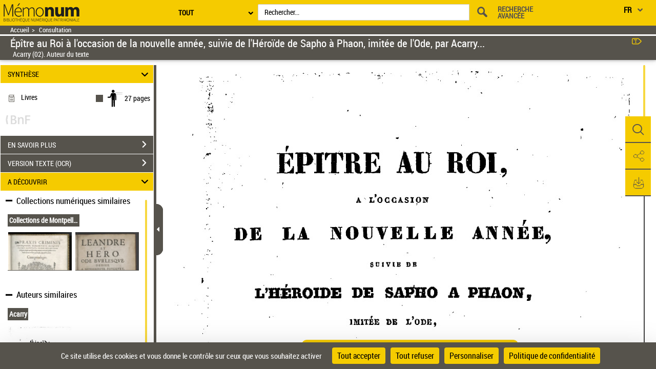

--- FILE ---
content_type: application/javascript
request_url: https://memonum-mediatheques.montpellier3m.fr/assets/static/javascripts/vendor/wavesurfer.js
body_size: 46762
content:
/*!
 * wavesurfer.js 6.0.4 (2022-03-08)
 * https://wavesurfer-js.org
 * @license BSD-3-Clause
 */
(function webpackUniversalModuleDefinition(root, factory) {
	if(typeof exports === 'object' && typeof module === 'object')
		module.exports = factory();
	else if(typeof define === 'function' && define.amd)
		define("WaveSurfer", [], factory);
	else if(typeof exports === 'object')
		exports["WaveSurfer"] = factory();
	else
		root["WaveSurfer"] = factory();
})(self, function() {
return /******/ (() => { // webpackBootstrap
/******/ 	var __webpack_modules__ = ({

/***/ "./src/drawer.canvasentry.js":
/*!***********************************!*\
  !*** ./src/drawer.canvasentry.js ***!
  \***********************************/
/***/ ((module, exports, __webpack_require__) => {

"use strict";


Object.defineProperty(exports, "__esModule", ({
  value: true
}));
exports["default"] = void 0;

var _style = _interopRequireDefault(__webpack_require__(/*! ./util/style */ "./src/util/style.js"));

var _getId = _interopRequireDefault(__webpack_require__(/*! ./util/get-id */ "./src/util/get-id.js"));

function _interopRequireDefault(obj) { return obj && obj.__esModule ? obj : { default: obj }; }

function _classCallCheck(instance, Constructor) { if (!(instance instanceof Constructor)) { throw new TypeError("Cannot call a class as a function"); } }

function _defineProperties(target, props) { for (var i = 0; i < props.length; i++) { var descriptor = props[i]; descriptor.enumerable = descriptor.enumerable || false; descriptor.configurable = true; if ("value" in descriptor) descriptor.writable = true; Object.defineProperty(target, descriptor.key, descriptor); } }

function _createClass(Constructor, protoProps, staticProps) { if (protoProps) _defineProperties(Constructor.prototype, protoProps); if (staticProps) _defineProperties(Constructor, staticProps); Object.defineProperty(Constructor, "prototype", { writable: false }); return Constructor; }

/**
 * The `CanvasEntry` class represents an element consisting of a wave `canvas`
 * and an (optional) progress wave `canvas`.
 *
 * The `MultiCanvas` renderer uses one or more `CanvasEntry` instances to
 * render a waveform, depending on the zoom level.
 */
var CanvasEntry = /*#__PURE__*/function () {
  function CanvasEntry() {
    _classCallCheck(this, CanvasEntry);

    /**
     * The wave node
     *
     * @type {HTMLCanvasElement}
     */
    this.wave = null;
    /**
     * The wave canvas rendering context
     *
     * @type {CanvasRenderingContext2D}
     */

    this.waveCtx = null;
    /**
     * The (optional) progress wave node
     *
     * @type {HTMLCanvasElement}
     */

    this.progress = null;
    /**
     * The (optional) progress wave canvas rendering context
     *
     * @type {CanvasRenderingContext2D}
     */

    this.progressCtx = null;
    /**
     * Start of the area the canvas should render, between 0 and 1
     *
     * @type {number}
     */

    this.start = 0;
    /**
     * End of the area the canvas should render, between 0 and 1
     *
     * @type {number}
     */

    this.end = 1;
    /**
     * Unique identifier for this entry
     *
     * @type {string}
     */

    this.id = (0, _getId.default)(typeof this.constructor.name !== 'undefined' ? this.constructor.name.toLowerCase() + '_' : 'canvasentry_');
    /**
     * Canvas 2d context attributes
     *
     * @type {object}
     */

    this.canvasContextAttributes = {};
  }
  /**
   * Store the wave canvas element and create the 2D rendering context
   *
   * @param {HTMLCanvasElement} element The wave `canvas` element.
   */


  _createClass(CanvasEntry, [{
    key: "initWave",
    value: function initWave(element) {
      this.wave = element;
      this.waveCtx = this.wave.getContext('2d', this.canvasContextAttributes);
    }
    /**
     * Store the progress wave canvas element and create the 2D rendering
     * context
     *
     * @param {HTMLCanvasElement} element The progress wave `canvas` element.
     */

  }, {
    key: "initProgress",
    value: function initProgress(element) {
      this.progress = element;
      this.progressCtx = this.progress.getContext('2d', this.canvasContextAttributes);
    }
    /**
     * Update the dimensions
     *
     * @param {number} elementWidth Width of the entry
     * @param {number} totalWidth Total width of the multi canvas renderer
     * @param {number} width The new width of the element
     * @param {number} height The new height of the element
     */

  }, {
    key: "updateDimensions",
    value: function updateDimensions(elementWidth, totalWidth, width, height) {
      // where the canvas starts and ends in the waveform, represented as a
      // decimal between 0 and 1
      this.start = this.wave.offsetLeft / totalWidth || 0;
      this.end = this.start + elementWidth / totalWidth; // set wave canvas dimensions

      this.wave.width = width;
      this.wave.height = height;
      var elementSize = {
        width: elementWidth + 'px'
      };
      (0, _style.default)(this.wave, elementSize);

      if (this.hasProgressCanvas) {
        // set progress canvas dimensions
        this.progress.width = width;
        this.progress.height = height;
        (0, _style.default)(this.progress, elementSize);
      }
    }
    /**
     * Clear the wave and progress rendering contexts
     */

  }, {
    key: "clearWave",
    value: function clearWave() {
      // wave
      this.waveCtx.clearRect(0, 0, this.waveCtx.canvas.width, this.waveCtx.canvas.height); // progress

      if (this.hasProgressCanvas) {
        this.progressCtx.clearRect(0, 0, this.progressCtx.canvas.width, this.progressCtx.canvas.height);
      }
    }
    /**
     * Set the fill styles for wave and progress
     * @param {string|string[]} waveColor Fill color for the wave canvas,
     * or an array of colors to apply as a gradient
     * @param {?string|string[]} progressColor Fill color for the progress canvas,
     * or an array of colors to apply as a gradient
     */

  }, {
    key: "setFillStyles",
    value: function setFillStyles(waveColor, progressColor) {
      this.waveCtx.fillStyle = this.getFillStyle(this.waveCtx, waveColor);

      if (this.hasProgressCanvas) {
        this.progressCtx.fillStyle = this.getFillStyle(this.progressCtx, progressColor);
      }
    }
    /**
     * Utility function to handle wave color arguments
     *
     * When the color argument type is a string or CanvasGradient instance,
     * it will be returned as is. Otherwise, it will be treated as an array,
     * and a new CanvasGradient will be returned
     *
     * @since 6.0.0
     * @param {CanvasRenderingContext2D} ctx Rendering context of target canvas
     * @param {string|string[]|CanvasGradient} color Either a single fill color
     *     for the wave canvas, an existing CanvasGradient instance, or an array
     *     of colors to apply as a gradient
     * @returns {string|CanvasGradient} Returns a string fillstyle value, or a
     *     canvas gradient
     */

  }, {
    key: "getFillStyle",
    value: function getFillStyle(ctx, color) {
      if (typeof color == 'string' || color instanceof CanvasGradient) {
        return color;
      }

      var waveGradient = ctx.createLinearGradient(0, 0, 0, ctx.canvas.height);
      color.forEach(function (value, index) {
        return waveGradient.addColorStop(index / color.length, value);
      });
      return waveGradient;
    }
    /**
     * Set the canvas transforms for wave and progress
     *
     * @param {boolean} vertical Whether to render vertically
     */

  }, {
    key: "applyCanvasTransforms",
    value: function applyCanvasTransforms(vertical) {
      if (vertical) {
        // Reflect the waveform across the line y = -x
        this.waveCtx.setTransform(0, 1, 1, 0, 0, 0);

        if (this.hasProgressCanvas) {
          this.progressCtx.setTransform(0, 1, 1, 0, 0, 0);
        }
      }
    }
    /**
     * Draw a rectangle for wave and progress
     *
     * @param {number} x X start position
     * @param {number} y Y start position
     * @param {number} width Width of the rectangle
     * @param {number} height Height of the rectangle
     * @param {number} radius Radius of the rectangle
     */

  }, {
    key: "fillRects",
    value: function fillRects(x, y, width, height, radius) {
      this.fillRectToContext(this.waveCtx, x, y, width, height, radius);

      if (this.hasProgressCanvas) {
        this.fillRectToContext(this.progressCtx, x, y, width, height, radius);
      }
    }
    /**
     * Draw the actual rectangle on a `canvas` element
     *
     * @param {CanvasRenderingContext2D} ctx Rendering context of target canvas
     * @param {number} x X start position
     * @param {number} y Y start position
     * @param {number} width Width of the rectangle
     * @param {number} height Height of the rectangle
     * @param {number} radius Radius of the rectangle
     */

  }, {
    key: "fillRectToContext",
    value: function fillRectToContext(ctx, x, y, width, height, radius) {
      if (!ctx) {
        return;
      }

      if (radius) {
        this.drawRoundedRect(ctx, x, y, width, height, radius);
      } else {
        ctx.fillRect(x, y, width, height);
      }
    }
    /**
     * Draw a rounded rectangle on Canvas
     *
     * @param {CanvasRenderingContext2D} ctx Canvas context
     * @param {number} x X-position of the rectangle
     * @param {number} y Y-position of the rectangle
     * @param {number} width Width of the rectangle
     * @param {number} height Height of the rectangle
     * @param {number} radius Radius of the rectangle
     *
     * @return {void}
     * @example drawRoundedRect(ctx, 50, 50, 5, 10, 3)
     */

  }, {
    key: "drawRoundedRect",
    value: function drawRoundedRect(ctx, x, y, width, height, radius) {
      if (height === 0) {
        return;
      } // peaks are float values from -1 to 1. Use absolute height values in
      // order to correctly calculate rounded rectangle coordinates


      if (height < 0) {
        height *= -1;
        y -= height;
      }

      ctx.beginPath();
      ctx.moveTo(x + radius, y);
      ctx.lineTo(x + width - radius, y);
      ctx.quadraticCurveTo(x + width, y, x + width, y + radius);
      ctx.lineTo(x + width, y + height - radius);
      ctx.quadraticCurveTo(x + width, y + height, x + width - radius, y + height);
      ctx.lineTo(x + radius, y + height);
      ctx.quadraticCurveTo(x, y + height, x, y + height - radius);
      ctx.lineTo(x, y + radius);
      ctx.quadraticCurveTo(x, y, x + radius, y);
      ctx.closePath();
      ctx.fill();
    }
    /**
     * Render the actual wave and progress lines
     *
     * @param {number[]} peaks Array with peaks data
     * @param {number} absmax Maximum peak value (absolute)
     * @param {number} halfH Half the height of the waveform
     * @param {number} offsetY Offset to the top
     * @param {number} start The x-offset of the beginning of the area that
     * should be rendered
     * @param {number} end The x-offset of the end of the area that
     * should be rendered
     */

  }, {
    key: "drawLines",
    value: function drawLines(peaks, absmax, halfH, offsetY, start, end) {
      this.drawLineToContext(this.waveCtx, peaks, absmax, halfH, offsetY, start, end);

      if (this.hasProgressCanvas) {
        this.drawLineToContext(this.progressCtx, peaks, absmax, halfH, offsetY, start, end);
      }
    }
    /**
     * Render the actual waveform line on a `canvas` element
     *
     * @param {CanvasRenderingContext2D} ctx Rendering context of target canvas
     * @param {number[]} peaks Array with peaks data
     * @param {number} absmax Maximum peak value (absolute)
     * @param {number} halfH Half the height of the waveform
     * @param {number} offsetY Offset to the top
     * @param {number} start The x-offset of the beginning of the area that
     * should be rendered
     * @param {number} end The x-offset of the end of the area that
     * should be rendered
     */

  }, {
    key: "drawLineToContext",
    value: function drawLineToContext(ctx, peaks, absmax, halfH, offsetY, start, end) {
      if (!ctx) {
        return;
      }

      var length = peaks.length / 2;
      var first = Math.round(length * this.start); // use one more peak value to make sure we join peaks at ends -- unless,
      // of course, this is the last canvas

      var last = Math.round(length * this.end) + 1;
      var canvasStart = first;
      var canvasEnd = last;
      var scale = this.wave.width / (canvasEnd - canvasStart - 1); // optimization

      var halfOffset = halfH + offsetY;
      var absmaxHalf = absmax / halfH;
      ctx.beginPath();
      ctx.moveTo((canvasStart - first) * scale, halfOffset);
      ctx.lineTo((canvasStart - first) * scale, halfOffset - Math.round((peaks[2 * canvasStart] || 0) / absmaxHalf));
      var i, peak, h;

      for (i = canvasStart; i < canvasEnd; i++) {
        peak = peaks[2 * i] || 0;
        h = Math.round(peak / absmaxHalf);
        ctx.lineTo((i - first) * scale + this.halfPixel, halfOffset - h);
      } // draw the bottom edge going backwards, to make a single
      // closed hull to fill


      var j = canvasEnd - 1;

      for (j; j >= canvasStart; j--) {
        peak = peaks[2 * j + 1] || 0;
        h = Math.round(peak / absmaxHalf);
        ctx.lineTo((j - first) * scale + this.halfPixel, halfOffset - h);
      }

      ctx.lineTo((canvasStart - first) * scale, halfOffset - Math.round((peaks[2 * canvasStart + 1] || 0) / absmaxHalf));
      ctx.closePath();
      ctx.fill();
    }
    /**
     * Destroys this entry
     */

  }, {
    key: "destroy",
    value: function destroy() {
      this.waveCtx = null;
      this.wave = null;
      this.progressCtx = null;
      this.progress = null;
    }
    /**
     * Return image data of the wave `canvas` element
     *
     * When using a `type` of `'blob'`, this will return a `Promise` that
     * resolves with a `Blob` instance.
     *
     * @param {string} format='image/png' An optional value of a format type.
     * @param {number} quality=0.92 An optional value between 0 and 1.
     * @param {string} type='dataURL' Either 'dataURL' or 'blob'.
     * @return {string|Promise} When using the default `'dataURL'` `type` this
     * returns a data URL. When using the `'blob'` `type` this returns a
     * `Promise` that resolves with a `Blob` instance.
     */

  }, {
    key: "getImage",
    value: function getImage(format, quality, type) {
      var _this = this;

      if (type === 'blob') {
        return new Promise(function (resolve) {
          _this.wave.toBlob(resolve, format, quality);
        });
      } else if (type === 'dataURL') {
        return this.wave.toDataURL(format, quality);
      }
    }
  }]);

  return CanvasEntry;
}();

exports["default"] = CanvasEntry;
module.exports = exports.default;

/***/ }),

/***/ "./src/drawer.js":
/*!***********************!*\
  !*** ./src/drawer.js ***!
  \***********************/
/***/ ((module, exports, __webpack_require__) => {

"use strict";


function _typeof(obj) { "@babel/helpers - typeof"; return _typeof = "function" == typeof Symbol && "symbol" == typeof Symbol.iterator ? function (obj) { return typeof obj; } : function (obj) { return obj && "function" == typeof Symbol && obj.constructor === Symbol && obj !== Symbol.prototype ? "symbol" : typeof obj; }, _typeof(obj); }

Object.defineProperty(exports, "__esModule", ({
  value: true
}));
exports["default"] = void 0;

var util = _interopRequireWildcard(__webpack_require__(/*! ./util */ "./src/util/index.js"));

function _getRequireWildcardCache(nodeInterop) { if (typeof WeakMap !== "function") return null; var cacheBabelInterop = new WeakMap(); var cacheNodeInterop = new WeakMap(); return (_getRequireWildcardCache = function _getRequireWildcardCache(nodeInterop) { return nodeInterop ? cacheNodeInterop : cacheBabelInterop; })(nodeInterop); }

function _interopRequireWildcard(obj, nodeInterop) { if (!nodeInterop && obj && obj.__esModule) { return obj; } if (obj === null || _typeof(obj) !== "object" && typeof obj !== "function") { return { default: obj }; } var cache = _getRequireWildcardCache(nodeInterop); if (cache && cache.has(obj)) { return cache.get(obj); } var newObj = {}; var hasPropertyDescriptor = Object.defineProperty && Object.getOwnPropertyDescriptor; for (var key in obj) { if (key !== "default" && Object.prototype.hasOwnProperty.call(obj, key)) { var desc = hasPropertyDescriptor ? Object.getOwnPropertyDescriptor(obj, key) : null; if (desc && (desc.get || desc.set)) { Object.defineProperty(newObj, key, desc); } else { newObj[key] = obj[key]; } } } newObj.default = obj; if (cache) { cache.set(obj, newObj); } return newObj; }

function _classCallCheck(instance, Constructor) { if (!(instance instanceof Constructor)) { throw new TypeError("Cannot call a class as a function"); } }

function _defineProperties(target, props) { for (var i = 0; i < props.length; i++) { var descriptor = props[i]; descriptor.enumerable = descriptor.enumerable || false; descriptor.configurable = true; if ("value" in descriptor) descriptor.writable = true; Object.defineProperty(target, descriptor.key, descriptor); } }

function _createClass(Constructor, protoProps, staticProps) { if (protoProps) _defineProperties(Constructor.prototype, protoProps); if (staticProps) _defineProperties(Constructor, staticProps); Object.defineProperty(Constructor, "prototype", { writable: false }); return Constructor; }

function _inherits(subClass, superClass) { if (typeof superClass !== "function" && superClass !== null) { throw new TypeError("Super expression must either be null or a function"); } subClass.prototype = Object.create(superClass && superClass.prototype, { constructor: { value: subClass, writable: true, configurable: true } }); Object.defineProperty(subClass, "prototype", { writable: false }); if (superClass) _setPrototypeOf(subClass, superClass); }

function _setPrototypeOf(o, p) { _setPrototypeOf = Object.setPrototypeOf || function _setPrototypeOf(o, p) { o.__proto__ = p; return o; }; return _setPrototypeOf(o, p); }

function _createSuper(Derived) { var hasNativeReflectConstruct = _isNativeReflectConstruct(); return function _createSuperInternal() { var Super = _getPrototypeOf(Derived), result; if (hasNativeReflectConstruct) { var NewTarget = _getPrototypeOf(this).constructor; result = Reflect.construct(Super, arguments, NewTarget); } else { result = Super.apply(this, arguments); } return _possibleConstructorReturn(this, result); }; }

function _possibleConstructorReturn(self, call) { if (call && (_typeof(call) === "object" || typeof call === "function")) { return call; } else if (call !== void 0) { throw new TypeError("Derived constructors may only return object or undefined"); } return _assertThisInitialized(self); }

function _assertThisInitialized(self) { if (self === void 0) { throw new ReferenceError("this hasn't been initialised - super() hasn't been called"); } return self; }

function _isNativeReflectConstruct() { if (typeof Reflect === "undefined" || !Reflect.construct) return false; if (Reflect.construct.sham) return false; if (typeof Proxy === "function") return true; try { Boolean.prototype.valueOf.call(Reflect.construct(Boolean, [], function () {})); return true; } catch (e) { return false; } }

function _getPrototypeOf(o) { _getPrototypeOf = Object.setPrototypeOf ? Object.getPrototypeOf : function _getPrototypeOf(o) { return o.__proto__ || Object.getPrototypeOf(o); }; return _getPrototypeOf(o); }

/**
 * Parent class for renderers
 *
 * @extends {Observer}
 */
var Drawer = /*#__PURE__*/function (_util$Observer) {
  _inherits(Drawer, _util$Observer);

  var _super = _createSuper(Drawer);

  /**
   * @param {HTMLElement} container The container node of the wavesurfer instance
   * @param {WavesurferParams} params The wavesurfer initialisation options
   */
  function Drawer(container, params) {
    var _this;

    _classCallCheck(this, Drawer);

    _this = _super.call(this);
    _this.container = util.withOrientation(container, params.vertical);
    /**
     * @type {WavesurferParams}
     */

    _this.params = params;
    /**
     * The width of the renderer
     * @type {number}
     */

    _this.width = 0;
    /**
     * The height of the renderer
     * @type {number}
     */

    _this.height = params.height * _this.params.pixelRatio;
    _this.lastPos = 0;
    /**
     * The `<wave>` element which is added to the container
     * @type {HTMLElement}
     */

    _this.wrapper = null;
    return _this;
  }
  /**
   * Alias of `util.style`
   *
   * @param {HTMLElement} el The element that the styles will be applied to
   * @param {Object} styles The map of propName: attribute, both are used as-is
   * @return {HTMLElement} el
   */


  _createClass(Drawer, [{
    key: "style",
    value: function style(el, styles) {
      return util.style(el, styles);
    }
    /**
     * Create the wrapper `<wave>` element, style it and set up the events for
     * interaction
     */

  }, {
    key: "createWrapper",
    value: function createWrapper() {
      this.wrapper = util.withOrientation(this.container.appendChild(document.createElement('wave')), this.params.vertical);
      this.style(this.wrapper, {
        display: 'block',
        position: 'relative',
        userSelect: 'none',
        webkitUserSelect: 'none',
        height: this.params.height + 'px'
      });

      if (this.params.fillParent || this.params.scrollParent) {
        this.style(this.wrapper, {
          width: '100%',
          cursor: this.params.hideCursor ? 'none' : 'auto',
          overflowX: this.params.hideScrollbar ? 'hidden' : 'auto',
          overflowY: 'hidden'
        });
      }

      this.setupWrapperEvents();
    }
    /**
     * Handle click event
     *
     * @param {Event} e Click event
     * @param {?boolean} noPrevent Set to true to not call `e.preventDefault()`
     * @return {number} Playback position from 0 to 1
     */

  }, {
    key: "handleEvent",
    value: function handleEvent(e, noPrevent) {
      !noPrevent && e.preventDefault();
      var clientX = util.withOrientation(e.targetTouches ? e.targetTouches[0] : e, this.params.vertical).clientX;
      var bbox = this.wrapper.getBoundingClientRect();
      var nominalWidth = this.width;
      var parentWidth = this.getWidth();
      var progressPixels = this.getProgressPixels(bbox, clientX);
      var progress;

      if (!this.params.fillParent && nominalWidth < parentWidth) {
        progress = progressPixels * (this.params.pixelRatio / nominalWidth) || 0;
      } else {
        progress = (progressPixels + this.wrapper.scrollLeft) / this.wrapper.scrollWidth || 0;
      }

      return util.clamp(progress, 0, 1);
    }
  }, {
    key: "getProgressPixels",
    value: function getProgressPixels(wrapperBbox, clientX) {
      if (this.params.rtl) {
        return wrapperBbox.right - clientX;
      } else {
        return clientX - wrapperBbox.left;
      }
    }
  }, {
    key: "setupWrapperEvents",
    value: function setupWrapperEvents() {
      var _this2 = this;

      this.wrapper.addEventListener('click', function (e) {
        var orientedEvent = util.withOrientation(e, _this2.params.vertical);
        var scrollbarHeight = _this2.wrapper.offsetHeight - _this2.wrapper.clientHeight;

        if (scrollbarHeight !== 0) {
          // scrollbar is visible.  Check if click was on it
          var bbox = _this2.wrapper.getBoundingClientRect();

          if (orientedEvent.clientY >= bbox.bottom - scrollbarHeight) {
            // ignore mousedown as it was on the scrollbar
            return;
          }
        }

        if (_this2.params.interact) {
          _this2.fireEvent('click', e, _this2.handleEvent(e));
        }
      });
      this.wrapper.addEventListener('dblclick', function (e) {
        if (_this2.params.interact) {
          _this2.fireEvent('dblclick', e, _this2.handleEvent(e));
        }
      });
      this.wrapper.addEventListener('scroll', function (e) {
        return _this2.fireEvent('scroll', e);
      });
    }
    /**
     * Draw peaks on the canvas
     *
     * @param {number[]|Number.<Array[]>} peaks Can also be an array of arrays
     * for split channel rendering
     * @param {number} length The width of the area that should be drawn
     * @param {number} start The x-offset of the beginning of the area that
     * should be rendered
     * @param {number} end The x-offset of the end of the area that should be
     * rendered
     */

  }, {
    key: "drawPeaks",
    value: function drawPeaks(peaks, length, start, end) {
      if (!this.setWidth(length)) {
        this.clearWave();
      }

      this.params.barWidth ? this.drawBars(peaks, 0, start, end) : this.drawWave(peaks, 0, start, end);
    }
    /**
     * Scroll to the beginning
     */

  }, {
    key: "resetScroll",
    value: function resetScroll() {
      if (this.wrapper !== null) {
        this.wrapper.scrollLeft = 0;
      }
    }
    /**
     * Recenter the view-port at a certain percent of the waveform
     *
     * @param {number} percent Value from 0 to 1 on the waveform
     */

  }, {
    key: "recenter",
    value: function recenter(percent) {
      var position = this.wrapper.scrollWidth * percent;
      this.recenterOnPosition(position, true);
    }
    /**
     * Recenter the view-port on a position, either scroll there immediately or
     * in steps of 5 pixels
     *
     * @param {number} position X-offset in pixels
     * @param {boolean} immediate Set to true to immediately scroll somewhere
     */

  }, {
    key: "recenterOnPosition",
    value: function recenterOnPosition(position, immediate) {
      var scrollLeft = this.wrapper.scrollLeft;
      var half = ~~(this.wrapper.clientWidth / 2);
      var maxScroll = this.wrapper.scrollWidth - this.wrapper.clientWidth;
      var target = position - half;
      var offset = target - scrollLeft;

      if (maxScroll == 0) {
        // no need to continue if scrollbar is not there
        return;
      } // if the cursor is currently visible...


      if (!immediate && -half <= offset && offset < half) {
        // set rate at which waveform is centered
        var rate = this.params.autoCenterRate; // make rate depend on width of view and length of waveform

        rate /= half;
        rate *= maxScroll;
        offset = Math.max(-rate, Math.min(rate, offset));
        target = scrollLeft + offset;
      } // limit target to valid range (0 to maxScroll)


      target = Math.max(0, Math.min(maxScroll, target)); // no use attempting to scroll if we're not moving

      if (target != scrollLeft) {
        this.wrapper.scrollLeft = target;
      }
    }
    /**
     * Get the current scroll position in pixels
     *
     * @return {number} Horizontal scroll position in pixels
     */

  }, {
    key: "getScrollX",
    value: function getScrollX() {
      var x = 0;

      if (this.wrapper) {
        var pixelRatio = this.params.pixelRatio;
        x = Math.round(this.wrapper.scrollLeft * pixelRatio); // In cases of elastic scroll (safari with mouse wheel) you can
        // scroll beyond the limits of the container
        // Calculate and floor the scrollable extent to make sure an out
        // of bounds value is not returned
        // Ticket #1312

        if (this.params.scrollParent) {
          var maxScroll = ~~(this.wrapper.scrollWidth * pixelRatio - this.getWidth());
          x = Math.min(maxScroll, Math.max(0, x));
        }
      }

      return x;
    }
    /**
     * Get the width of the container
     *
     * @return {number} The width of the container
     */

  }, {
    key: "getWidth",
    value: function getWidth() {
      return Math.round(this.container.clientWidth * this.params.pixelRatio);
    }
    /**
     * Set the width of the container
     *
     * @param {number} width The new width of the container
     * @return {boolean} Whether the width of the container was updated or not
     */

  }, {
    key: "setWidth",
    value: function setWidth(width) {
      if (this.width == width) {
        return false;
      }

      this.width = width;

      if (this.params.fillParent || this.params.scrollParent) {
        this.style(this.wrapper, {
          width: ''
        });
      } else {
        var newWidth = ~~(this.width / this.params.pixelRatio) + 'px';
        this.style(this.wrapper, {
          width: newWidth
        });
      }

      this.updateSize();
      return true;
    }
    /**
     * Set the height of the container
     *
     * @param {number} height The new height of the container.
     * @return {boolean} Whether the height of the container was updated or not
     */

  }, {
    key: "setHeight",
    value: function setHeight(height) {
      if (height == this.height) {
        return false;
      }

      this.height = height;
      this.style(this.wrapper, {
        height: ~~(this.height / this.params.pixelRatio) + 'px'
      });
      this.updateSize();
      return true;
    }
    /**
     * Called by wavesurfer when progress should be rendered
     *
     * @param {number} progress From 0 to 1
     */

  }, {
    key: "progress",
    value: function progress(_progress) {
      var minPxDelta = 1 / this.params.pixelRatio;
      var pos = Math.round(_progress * this.width) * minPxDelta;

      if (pos < this.lastPos || pos - this.lastPos >= minPxDelta) {
        this.lastPos = pos;

        if (this.params.scrollParent && this.params.autoCenter) {
          var newPos = ~~(this.wrapper.scrollWidth * _progress);
          this.recenterOnPosition(newPos, this.params.autoCenterImmediately);
        }

        this.updateProgress(pos);
      }
    }
    /**
     * This is called when wavesurfer is destroyed
     */

  }, {
    key: "destroy",
    value: function destroy() {
      this.unAll();

      if (this.wrapper) {
        if (this.wrapper.parentNode == this.container.domElement) {
          this.container.removeChild(this.wrapper.domElement);
        }

        this.wrapper = null;
      }
    }
    /* Renderer-specific methods */

    /**
     * Called after cursor related params have changed.
     *
     * @abstract
     */

  }, {
    key: "updateCursor",
    value: function updateCursor() {}
    /**
     * Called when the size of the container changes so the renderer can adjust
     *
     * @abstract
     */

  }, {
    key: "updateSize",
    value: function updateSize() {}
    /**
     * Draw a waveform with bars
     *
     * @abstract
     * @param {number[]|Number.<Array[]>} peaks Can also be an array of arrays for split channel
     * rendering
     * @param {number} channelIndex The index of the current channel. Normally
     * should be 0
     * @param {number} start The x-offset of the beginning of the area that
     * should be rendered
     * @param {number} end The x-offset of the end of the area that should be
     * rendered
     */

  }, {
    key: "drawBars",
    value: function drawBars(peaks, channelIndex, start, end) {}
    /**
     * Draw a waveform
     *
     * @abstract
     * @param {number[]|Number.<Array[]>} peaks Can also be an array of arrays for split channel
     * rendering
     * @param {number} channelIndex The index of the current channel. Normally
     * should be 0
     * @param {number} start The x-offset of the beginning of the area that
     * should be rendered
     * @param {number} end The x-offset of the end of the area that should be
     * rendered
     */

  }, {
    key: "drawWave",
    value: function drawWave(peaks, channelIndex, start, end) {}
    /**
     * Clear the waveform
     *
     * @abstract
     */

  }, {
    key: "clearWave",
    value: function clearWave() {}
    /**
     * Render the new progress
     *
     * @abstract
     * @param {number} position X-Offset of progress position in pixels
     */

  }, {
    key: "updateProgress",
    value: function updateProgress(position) {}
  }]);

  return Drawer;
}(util.Observer);

exports["default"] = Drawer;
module.exports = exports.default;

/***/ }),

/***/ "./src/drawer.multicanvas.js":
/*!***********************************!*\
  !*** ./src/drawer.multicanvas.js ***!
  \***********************************/
/***/ ((module, exports, __webpack_require__) => {

"use strict";


function _typeof(obj) { "@babel/helpers - typeof"; return _typeof = "function" == typeof Symbol && "symbol" == typeof Symbol.iterator ? function (obj) { return typeof obj; } : function (obj) { return obj && "function" == typeof Symbol && obj.constructor === Symbol && obj !== Symbol.prototype ? "symbol" : typeof obj; }, _typeof(obj); }

Object.defineProperty(exports, "__esModule", ({
  value: true
}));
exports["default"] = void 0;

var _drawer = _interopRequireDefault(__webpack_require__(/*! ./drawer */ "./src/drawer.js"));

var util = _interopRequireWildcard(__webpack_require__(/*! ./util */ "./src/util/index.js"));

var _drawer2 = _interopRequireDefault(__webpack_require__(/*! ./drawer.canvasentry */ "./src/drawer.canvasentry.js"));

function _getRequireWildcardCache(nodeInterop) { if (typeof WeakMap !== "function") return null; var cacheBabelInterop = new WeakMap(); var cacheNodeInterop = new WeakMap(); return (_getRequireWildcardCache = function _getRequireWildcardCache(nodeInterop) { return nodeInterop ? cacheNodeInterop : cacheBabelInterop; })(nodeInterop); }

function _interopRequireWildcard(obj, nodeInterop) { if (!nodeInterop && obj && obj.__esModule) { return obj; } if (obj === null || _typeof(obj) !== "object" && typeof obj !== "function") { return { default: obj }; } var cache = _getRequireWildcardCache(nodeInterop); if (cache && cache.has(obj)) { return cache.get(obj); } var newObj = {}; var hasPropertyDescriptor = Object.defineProperty && Object.getOwnPropertyDescriptor; for (var key in obj) { if (key !== "default" && Object.prototype.hasOwnProperty.call(obj, key)) { var desc = hasPropertyDescriptor ? Object.getOwnPropertyDescriptor(obj, key) : null; if (desc && (desc.get || desc.set)) { Object.defineProperty(newObj, key, desc); } else { newObj[key] = obj[key]; } } } newObj.default = obj; if (cache) { cache.set(obj, newObj); } return newObj; }

function _interopRequireDefault(obj) { return obj && obj.__esModule ? obj : { default: obj }; }

function _classCallCheck(instance, Constructor) { if (!(instance instanceof Constructor)) { throw new TypeError("Cannot call a class as a function"); } }

function _defineProperties(target, props) { for (var i = 0; i < props.length; i++) { var descriptor = props[i]; descriptor.enumerable = descriptor.enumerable || false; descriptor.configurable = true; if ("value" in descriptor) descriptor.writable = true; Object.defineProperty(target, descriptor.key, descriptor); } }

function _createClass(Constructor, protoProps, staticProps) { if (protoProps) _defineProperties(Constructor.prototype, protoProps); if (staticProps) _defineProperties(Constructor, staticProps); Object.defineProperty(Constructor, "prototype", { writable: false }); return Constructor; }

function _inherits(subClass, superClass) { if (typeof superClass !== "function" && superClass !== null) { throw new TypeError("Super expression must either be null or a function"); } subClass.prototype = Object.create(superClass && superClass.prototype, { constructor: { value: subClass, writable: true, configurable: true } }); Object.defineProperty(subClass, "prototype", { writable: false }); if (superClass) _setPrototypeOf(subClass, superClass); }

function _setPrototypeOf(o, p) { _setPrototypeOf = Object.setPrototypeOf || function _setPrototypeOf(o, p) { o.__proto__ = p; return o; }; return _setPrototypeOf(o, p); }

function _createSuper(Derived) { var hasNativeReflectConstruct = _isNativeReflectConstruct(); return function _createSuperInternal() { var Super = _getPrototypeOf(Derived), result; if (hasNativeReflectConstruct) { var NewTarget = _getPrototypeOf(this).constructor; result = Reflect.construct(Super, arguments, NewTarget); } else { result = Super.apply(this, arguments); } return _possibleConstructorReturn(this, result); }; }

function _possibleConstructorReturn(self, call) { if (call && (_typeof(call) === "object" || typeof call === "function")) { return call; } else if (call !== void 0) { throw new TypeError("Derived constructors may only return object or undefined"); } return _assertThisInitialized(self); }

function _assertThisInitialized(self) { if (self === void 0) { throw new ReferenceError("this hasn't been initialised - super() hasn't been called"); } return self; }

function _isNativeReflectConstruct() { if (typeof Reflect === "undefined" || !Reflect.construct) return false; if (Reflect.construct.sham) return false; if (typeof Proxy === "function") return true; try { Boolean.prototype.valueOf.call(Reflect.construct(Boolean, [], function () {})); return true; } catch (e) { return false; } }

function _getPrototypeOf(o) { _getPrototypeOf = Object.setPrototypeOf ? Object.getPrototypeOf : function _getPrototypeOf(o) { return o.__proto__ || Object.getPrototypeOf(o); }; return _getPrototypeOf(o); }

/**
 * MultiCanvas renderer for wavesurfer. Is currently the default and sole
 * builtin renderer.
 *
 * A `MultiCanvas` consists of one or more `CanvasEntry` instances, depending
 * on the zoom level.
 */
var MultiCanvas = /*#__PURE__*/function (_Drawer) {
  _inherits(MultiCanvas, _Drawer);

  var _super = _createSuper(MultiCanvas);

  /**
   * @param {HTMLElement} container The container node of the wavesurfer instance
   * @param {WavesurferParams} params The wavesurfer initialisation options
   */
  function MultiCanvas(container, params) {
    var _this;

    _classCallCheck(this, MultiCanvas);

    _this = _super.call(this, container, params);
    /**
     * @type {number}
     */

    _this.maxCanvasWidth = params.maxCanvasWidth;
    /**
     * @type {number}
     */

    _this.maxCanvasElementWidth = Math.round(params.maxCanvasWidth / params.pixelRatio);
    /**
     * Whether or not the progress wave is rendered. If the `waveColor`
     * and `progressColor` are the same color it is not.
     *
     * @type {boolean}
     */

    _this.hasProgressCanvas = params.waveColor != params.progressColor;
    /**
     * @type {number}
     */

    _this.halfPixel = 0.5 / params.pixelRatio;
    /**
     * List of `CanvasEntry` instances.
     *
     * @type {Array}
     */

    _this.canvases = [];
    /**
     * @type {HTMLElement}
     */

    _this.progressWave = null;
    /**
     * Class used to generate entries.
     *
     * @type {function}
     */

    _this.EntryClass = _drawer2.default;
    /**
     * Canvas 2d context attributes.
     *
     * @type {object}
     */

    _this.canvasContextAttributes = params.drawingContextAttributes;
    /**
     * Overlap added between entries to prevent vertical white stripes
     * between `canvas` elements.
     *
     * @type {number}
     */

    _this.overlap = 2 * Math.ceil(params.pixelRatio / 2);
    /**
     * The radius of the wave bars. Makes bars rounded
     *
     * @type {number}
     */

    _this.barRadius = params.barRadius || 0;
    /**
     * Whether to render the waveform vertically. Defaults to false.
     *
     * @type {boolean}
     */

    _this.vertical = params.vertical;
    return _this;
  }
  /**
   * Initialize the drawer
   */


  _createClass(MultiCanvas, [{
    key: "init",
    value: function init() {
      this.createWrapper();
      this.createElements();
    }
    /**
     * Create the canvas elements and style them
     *
     */

  }, {
    key: "createElements",
    value: function createElements() {
      this.progressWave = util.withOrientation(this.wrapper.appendChild(document.createElement('wave')), this.params.vertical);
      this.style(this.progressWave, {
        position: 'absolute',
        zIndex: 3,
        left: 0,
        top: 0,
        bottom: 0,
        overflow: 'hidden',
        width: '0',
        display: 'none',
        boxSizing: 'border-box',
        borderRightStyle: 'solid',
        pointerEvents: 'none'
      });
      this.addCanvas();
      this.updateCursor();
    }
    /**
     * Update cursor style
     */

  }, {
    key: "updateCursor",
    value: function updateCursor() {
      this.style(this.progressWave, {
        borderRightWidth: this.params.cursorWidth + 'px',
        borderRightColor: this.params.cursorColor
      });
    }
    /**
     * Adjust to the updated size by adding or removing canvases
     */

  }, {
    key: "updateSize",
    value: function updateSize() {
      var _this2 = this;

      var totalWidth = Math.round(this.width / this.params.pixelRatio);
      var requiredCanvases = Math.ceil(totalWidth / (this.maxCanvasElementWidth + this.overlap)); // add required canvases

      while (this.canvases.length < requiredCanvases) {
        this.addCanvas();
      } // remove older existing canvases, if any


      while (this.canvases.length > requiredCanvases) {
        this.removeCanvas();
      }

      var canvasWidth = this.maxCanvasWidth + this.overlap;
      var lastCanvas = this.canvases.length - 1;
      this.canvases.forEach(function (entry, i) {
        if (i == lastCanvas) {
          canvasWidth = _this2.width - _this2.maxCanvasWidth * lastCanvas;
        }

        _this2.updateDimensions(entry, canvasWidth, _this2.height);

        entry.clearWave();
      });
    }
    /**
     * Add a canvas to the canvas list
     *
     */

  }, {
    key: "addCanvas",
    value: function addCanvas() {
      var entry = new this.EntryClass();
      entry.canvasContextAttributes = this.canvasContextAttributes;
      entry.hasProgressCanvas = this.hasProgressCanvas;
      entry.halfPixel = this.halfPixel;
      var leftOffset = this.maxCanvasElementWidth * this.canvases.length; // wave

      var wave = util.withOrientation(this.wrapper.appendChild(document.createElement('canvas')), this.params.vertical);
      this.style(wave, {
        position: 'absolute',
        zIndex: 2,
        left: leftOffset + 'px',
        top: 0,
        bottom: 0,
        height: '100%',
        pointerEvents: 'none'
      });
      entry.initWave(wave); // progress

      if (this.hasProgressCanvas) {
        var progress = util.withOrientation(this.progressWave.appendChild(document.createElement('canvas')), this.params.vertical);
        this.style(progress, {
          position: 'absolute',
          left: leftOffset + 'px',
          top: 0,
          bottom: 0,
          height: '100%'
        });
        entry.initProgress(progress);
      }

      this.canvases.push(entry);
    }
    /**
     * Pop single canvas from the list
     *
     */

  }, {
    key: "removeCanvas",
    value: function removeCanvas() {
      var lastEntry = this.canvases[this.canvases.length - 1]; // wave

      lastEntry.wave.parentElement.removeChild(lastEntry.wave.domElement); // progress

      if (this.hasProgressCanvas) {
        lastEntry.progress.parentElement.removeChild(lastEntry.progress.domElement);
      } // cleanup


      if (lastEntry) {
        lastEntry.destroy();
        lastEntry = null;
      }

      this.canvases.pop();
    }
    /**
     * Update the dimensions of a canvas element
     *
     * @param {CanvasEntry} entry Target entry
     * @param {number} width The new width of the element
     * @param {number} height The new height of the element
     */

  }, {
    key: "updateDimensions",
    value: function updateDimensions(entry, width, height) {
      var elementWidth = Math.round(width / this.params.pixelRatio);
      var totalWidth = Math.round(this.width / this.params.pixelRatio); // update canvas dimensions

      entry.updateDimensions(elementWidth, totalWidth, width, height); // style element

      this.style(this.progressWave, {
        display: 'block'
      });
    }
    /**
     * Clear the whole multi-canvas
     */

  }, {
    key: "clearWave",
    value: function clearWave() {
      var _this3 = this;

      util.frame(function () {
        _this3.canvases.forEach(function (entry) {
          return entry.clearWave();
        });
      })();
    }
    /**
     * Draw a waveform with bars
     *
     * @param {number[]|Number.<Array[]>} peaks Can also be an array of arrays
     * for split channel rendering
     * @param {number} channelIndex The index of the current channel. Normally
     * should be 0. Must be an integer.
     * @param {number} start The x-offset of the beginning of the area that
     * should be rendered
     * @param {number} end The x-offset of the end of the area that should be
     * rendered
     * @returns {void}
     */

  }, {
    key: "drawBars",
    value: function drawBars(peaks, channelIndex, start, end) {
      var _this4 = this;

      return this.prepareDraw(peaks, channelIndex, start, end, function (_ref) {
        var absmax = _ref.absmax,
            hasMinVals = _ref.hasMinVals,
            height = _ref.height,
            offsetY = _ref.offsetY,
            halfH = _ref.halfH,
            peaks = _ref.peaks,
            ch = _ref.channelIndex;

        // if drawBars was called within ws.empty we don't pass a start and
        // don't want anything to happen
        if (start === undefined) {
          return;
        } // Skip every other value if there are negatives.


        var peakIndexScale = hasMinVals ? 2 : 1;
        var length = peaks.length / peakIndexScale;
        var bar = _this4.params.barWidth * _this4.params.pixelRatio;
        var gap = _this4.params.barGap === null ? Math.max(_this4.params.pixelRatio, ~~(bar / 2)) : Math.max(_this4.params.pixelRatio, _this4.params.barGap * _this4.params.pixelRatio);
        var step = bar + gap;
        var scale = length / _this4.width;
        var first = start;
        var last = end;
        var peakIndex = first;

        for (peakIndex; peakIndex < last; peakIndex += step) {
          // search for the highest peak in the range this bar falls into
          var peak = 0;
          var peakIndexRange = Math.floor(peakIndex * scale) * peakIndexScale; // start index

          var peakIndexEnd = Math.floor((peakIndex + step) * scale) * peakIndexScale;

          do {
            // do..while makes sure at least one peak is always evaluated
            var newPeak = Math.abs(peaks[peakIndexRange]); // for arrays starting with negative values

            if (newPeak > peak) {
              peak = newPeak; // higher
            }

            peakIndexRange += peakIndexScale; // skip every other value for negatives
          } while (peakIndexRange < peakIndexEnd); // calculate the height of this bar according to the highest peak found


          var h = Math.round(peak / absmax * halfH); // in case of silences, allow the user to specify that we
          // always draw *something* (normally a 1px high bar)

          if (h == 0 && _this4.params.barMinHeight) {
            h = _this4.params.barMinHeight;
          }

          _this4.fillRect(peakIndex + _this4.halfPixel, halfH - h + offsetY, bar + _this4.halfPixel, h * 2, _this4.barRadius, ch);
        }
      });
    }
    /**
     * Draw a waveform
     *
     * @param {number[]|Number.<Array[]>} peaks Can also be an array of arrays
     * for split channel rendering
     * @param {number} channelIndex The index of the current channel. Normally
     * should be 0
     * @param {number?} start The x-offset of the beginning of the area that
     * should be rendered (If this isn't set only a flat line is rendered)
     * @param {number?} end The x-offset of the end of the area that should be
     * rendered
     * @returns {void}
     */

  }, {
    key: "drawWave",
    value: function drawWave(peaks, channelIndex, start, end) {
      var _this5 = this;

      return this.prepareDraw(peaks, channelIndex, start, end, function (_ref2) {
        var absmax = _ref2.absmax,
            hasMinVals = _ref2.hasMinVals,
            height = _ref2.height,
            offsetY = _ref2.offsetY,
            halfH = _ref2.halfH,
            peaks = _ref2.peaks,
            channelIndex = _ref2.channelIndex;

        if (!hasMinVals) {
          var reflectedPeaks = [];
          var len = peaks.length;
          var i = 0;

          for (i; i < len; i++) {
            reflectedPeaks[2 * i] = peaks[i];
            reflectedPeaks[2 * i + 1] = -peaks[i];
          }

          peaks = reflectedPeaks;
        } // if drawWave was called within ws.empty we don't pass a start and
        // end and simply want a flat line


        if (start !== undefined) {
          _this5.drawLine(peaks, absmax, halfH, offsetY, start, end, channelIndex);
        } // always draw a median line


        _this5.fillRect(0, halfH + offsetY - _this5.halfPixel, _this5.width, _this5.halfPixel, _this5.barRadius, channelIndex);
      });
    }
    /**
     * Tell the canvas entries to render their portion of the waveform
     *
     * @param {number[]} peaks Peaks data
     * @param {number} absmax Maximum peak value (absolute)
     * @param {number} halfH Half the height of the waveform
     * @param {number} offsetY Offset to the top
     * @param {number} start The x-offset of the beginning of the area that
     * should be rendered
     * @param {number} end The x-offset of the end of the area that
     * should be rendered
     * @param {channelIndex} channelIndex The channel index of the line drawn
     */

  }, {
    key: "drawLine",
    value: function drawLine(peaks, absmax, halfH, offsetY, start, end, channelIndex) {
      var _this6 = this;

      var _ref3 = this.params.splitChannelsOptions.channelColors[channelIndex] || {},
          waveColor = _ref3.waveColor,
          progressColor = _ref3.progressColor;

      this.canvases.forEach(function (entry, i) {
        _this6.setFillStyles(entry, waveColor, progressColor);

        _this6.applyCanvasTransforms(entry, _this6.params.vertical);

        entry.drawLines(peaks, absmax, halfH, offsetY, start, end);
      });
    }
    /**
     * Draw a rectangle on the multi-canvas
     *
     * @param {number} x X-position of the rectangle
     * @param {number} y Y-position of the rectangle
     * @param {number} width Width of the rectangle
     * @param {number} height Height of the rectangle
     * @param {number} radius Radius of the rectangle
     * @param {channelIndex} channelIndex The channel index of the bar drawn
     */

  }, {
    key: "fillRect",
    value: function fillRect(x, y, width, height, radius, channelIndex) {
      var startCanvas = Math.floor(x / this.maxCanvasWidth);
      var endCanvas = Math.min(Math.ceil((x + width) / this.maxCanvasWidth) + 1, this.canvases.length);
      var i = startCanvas;

      for (i; i < endCanvas; i++) {
        var entry = this.canvases[i];
        var leftOffset = i * this.maxCanvasWidth;
        var intersection = {
          x1: Math.max(x, i * this.maxCanvasWidth),
          y1: y,
          x2: Math.min(x + width, i * this.maxCanvasWidth + entry.wave.width),
          y2: y + height
        };

        if (intersection.x1 < intersection.x2) {
          var _ref4 = this.params.splitChannelsOptions.channelColors[channelIndex] || {},
              waveColor = _ref4.waveColor,
              progressColor = _ref4.progressColor;

          this.setFillStyles(entry, waveColor, progressColor);
          this.applyCanvasTransforms(entry, this.params.vertical);
          entry.fillRects(intersection.x1 - leftOffset, intersection.y1, intersection.x2 - intersection.x1, intersection.y2 - intersection.y1, radius);
        }
      }
    }
    /**
     * Returns whether to hide the channel from being drawn based on params.
     *
     * @param {number} channelIndex The index of the current channel.
     * @returns {bool} True to hide the channel, false to draw.
     */

  }, {
    key: "hideChannel",
    value: function hideChannel(channelIndex) {
      return this.params.splitChannels && this.params.splitChannelsOptions.filterChannels.includes(channelIndex);
    }
    /**
     * Performs preparation tasks and calculations which are shared by `drawBars`
     * and `drawWave`
     *
     * @param {number[]|Number.<Array[]>} peaks Can also be an array of arrays for
     * split channel rendering
     * @param {number} channelIndex The index of the current channel. Normally
     * should be 0
     * @param {number?} start The x-offset of the beginning of the area that
     * should be rendered. If this isn't set only a flat line is rendered
     * @param {number?} end The x-offset of the end of the area that should be
     * rendered
     * @param {function} fn The render function to call, e.g. `drawWave`
     * @param {number} drawIndex The index of the current channel after filtering.
     * @param {number?} normalizedMax Maximum modulation value across channels for use with relativeNormalization. Ignored when undefined
     * @returns {void}
     */

  }, {
    key: "prepareDraw",
    value: function prepareDraw(peaks, channelIndex, start, end, fn, drawIndex, normalizedMax) {
      var _this7 = this;

      return util.frame(function () {
        // Split channels and call this function with the channelIndex set
        if (peaks[0] instanceof Array) {
          var channels = peaks;

          if (_this7.params.splitChannels) {
            var filteredChannels = channels.filter(function (c, i) {
              return !_this7.hideChannel(i);
            });

            if (!_this7.params.splitChannelsOptions.overlay) {
              _this7.setHeight(Math.max(filteredChannels.length, 1) * _this7.params.height * _this7.params.pixelRatio);
            }

            var overallAbsMax;

            if (_this7.params.splitChannelsOptions && _this7.params.splitChannelsOptions.relativeNormalization) {
              // calculate maximum peak across channels to use for normalization
              overallAbsMax = util.max(channels.map(function (channelPeaks) {
                return util.absMax(channelPeaks);
              }));
            }

            return channels.forEach(function (channelPeaks, i) {
              return _this7.prepareDraw(channelPeaks, i, start, end, fn, filteredChannels.indexOf(channelPeaks), overallAbsMax);
            });
          }

          peaks = channels[0];
        } // Return and do not draw channel peaks if hidden.


        if (_this7.hideChannel(channelIndex)) {
          return;
        } // calculate maximum modulation value, either from the barHeight
        // parameter or if normalize=true from the largest value in the peak
        // set


        var absmax = 1 / _this7.params.barHeight;

        if (_this7.params.normalize) {
          absmax = normalizedMax === undefined ? util.absMax(peaks) : normalizedMax;
        } // Bar wave draws the bottom only as a reflection of the top,
        // so we don't need negative values


        var hasMinVals = [].some.call(peaks, function (val) {
          return val < 0;
        });
        var height = _this7.params.height * _this7.params.pixelRatio;
        var halfH = height / 2;
        var offsetY = height * drawIndex || 0; // Override offsetY if overlay is true

        if (_this7.params.splitChannelsOptions && _this7.params.splitChannelsOptions.overlay) {
          offsetY = 0;
        }

        return fn({
          absmax: absmax,
          hasMinVals: hasMinVals,
          height: height,
          offsetY: offsetY,
          halfH: halfH,
          peaks: peaks,
          channelIndex: channelIndex
        });
      })();
    }
    /**
     * Set the fill styles for a certain entry (wave and progress)
     *
     * @param {CanvasEntry} entry Target entry
     * @param {string} waveColor Wave color to draw this entry
     * @param {string} progressColor Progress color to draw this entry
     */

  }, {
    key: "setFillStyles",
    value: function setFillStyles(entry) {
      var waveColor = arguments.length > 1 && arguments[1] !== undefined ? arguments[1] : this.params.waveColor;
      var progressColor = arguments.length > 2 && arguments[2] !== undefined ? arguments[2] : this.params.progressColor;
      entry.setFillStyles(waveColor, progressColor);
    }
    /**
     * Set the canvas transforms for a certain entry (wave and progress)
     *
     * @param {CanvasEntry} entry Target entry
     * @param {boolean} vertical Whether to render the waveform vertically
     */

  }, {
    key: "applyCanvasTransforms",
    value: function applyCanvasTransforms(entry) {
      var vertical = arguments.length > 1 && arguments[1] !== undefined ? arguments[1] : false;
      entry.applyCanvasTransforms(vertical);
    }
    /**
     * Return image data of the multi-canvas
     *
     * When using a `type` of `'blob'`, this will return a `Promise`.
     *
     * @param {string} format='image/png' An optional value of a format type.
     * @param {number} quality=0.92 An optional value between 0 and 1.
     * @param {string} type='dataURL' Either 'dataURL' or 'blob'.
     * @return {string|string[]|Promise} When using the default `'dataURL'`
     * `type` this returns a single data URL or an array of data URLs,
     * one for each canvas. When using the `'blob'` `type` this returns a
     * `Promise` that resolves with an array of `Blob` instances, one for each
     * canvas.
     */

  }, {
    key: "getImage",
    value: function getImage(format, quality, type) {
      if (type === 'blob') {
        return Promise.all(this.canvases.map(function (entry) {
          return entry.getImage(format, quality, type);
        }));
      } else if (type === 'dataURL') {
        var images = this.canvases.map(function (entry) {
          return entry.getImage(format, quality, type);
        });
        return images.length > 1 ? images : images[0];
      }
    }
    /**
     * Render the new progress
     *
     * @param {number} position X-offset of progress position in pixels
     */

  }, {
    key: "updateProgress",
    value: function updateProgress(position) {
      this.style(this.progressWave, {
        width: position + 'px'
      });
    }
  }]);

  return MultiCanvas;
}(_drawer.default);

exports["default"] = MultiCanvas;
module.exports = exports.default;

/***/ }),

/***/ "./src/mediaelement-webaudio.js":
/*!**************************************!*\
  !*** ./src/mediaelement-webaudio.js ***!
  \**************************************/
/***/ ((module, exports, __webpack_require__) => {

"use strict";


function _typeof(obj) { "@babel/helpers - typeof"; return _typeof = "function" == typeof Symbol && "symbol" == typeof Symbol.iterator ? function (obj) { return typeof obj; } : function (obj) { return obj && "function" == typeof Symbol && obj.constructor === Symbol && obj !== Symbol.prototype ? "symbol" : typeof obj; }, _typeof(obj); }

Object.defineProperty(exports, "__esModule", ({
  value: true
}));
exports["default"] = void 0;

var _mediaelement = _interopRequireDefault(__webpack_require__(/*! ./mediaelement */ "./src/mediaelement.js"));

function _interopRequireDefault(obj) { return obj && obj.__esModule ? obj : { default: obj }; }

function _classCallCheck(instance, Constructor) { if (!(instance instanceof Constructor)) { throw new TypeError("Cannot call a class as a function"); } }

function _defineProperties(target, props) { for (var i = 0; i < props.length; i++) { var descriptor = props[i]; descriptor.enumerable = descriptor.enumerable || false; descriptor.configurable = true; if ("value" in descriptor) descriptor.writable = true; Object.defineProperty(target, descriptor.key, descriptor); } }

function _createClass(Constructor, protoProps, staticProps) { if (protoProps) _defineProperties(Constructor.prototype, protoProps); if (staticProps) _defineProperties(Constructor, staticProps); Object.defineProperty(Constructor, "prototype", { writable: false }); return Constructor; }

function _get() { if (typeof Reflect !== "undefined" && Reflect.get) { _get = Reflect.get; } else { _get = function _get(target, property, receiver) { var base = _superPropBase(target, property); if (!base) return; var desc = Object.getOwnPropertyDescriptor(base, property); if (desc.get) { return desc.get.call(arguments.length < 3 ? target : receiver); } return desc.value; }; } return _get.apply(this, arguments); }

function _superPropBase(object, property) { while (!Object.prototype.hasOwnProperty.call(object, property)) { object = _getPrototypeOf(object); if (object === null) break; } return object; }

function _inherits(subClass, superClass) { if (typeof superClass !== "function" && superClass !== null) { throw new TypeError("Super expression must either be null or a function"); } subClass.prototype = Object.create(superClass && superClass.prototype, { constructor: { value: subClass, writable: true, configurable: true } }); Object.defineProperty(subClass, "prototype", { writable: false }); if (superClass) _setPrototypeOf(subClass, superClass); }

function _setPrototypeOf(o, p) { _setPrototypeOf = Object.setPrototypeOf || function _setPrototypeOf(o, p) { o.__proto__ = p; return o; }; return _setPrototypeOf(o, p); }

function _createSuper(Derived) { var hasNativeReflectConstruct = _isNativeReflectConstruct(); return function _createSuperInternal() { var Super = _getPrototypeOf(Derived), result; if (hasNativeReflectConstruct) { var NewTarget = _getPrototypeOf(this).constructor; result = Reflect.construct(Super, arguments, NewTarget); } else { result = Super.apply(this, arguments); } return _possibleConstructorReturn(this, result); }; }

function _possibleConstructorReturn(self, call) { if (call && (_typeof(call) === "object" || typeof call === "function")) { return call; } else if (call !== void 0) { throw new TypeError("Derived constructors may only return object or undefined"); } return _assertThisInitialized(self); }

function _assertThisInitialized(self) { if (self === void 0) { throw new ReferenceError("this hasn't been initialised - super() hasn't been called"); } return self; }

function _isNativeReflectConstruct() { if (typeof Reflect === "undefined" || !Reflect.construct) return false; if (Reflect.construct.sham) return false; if (typeof Proxy === "function") return true; try { Boolean.prototype.valueOf.call(Reflect.construct(Boolean, [], function () {})); return true; } catch (e) { return false; } }

function _getPrototypeOf(o) { _getPrototypeOf = Object.setPrototypeOf ? Object.getPrototypeOf : function _getPrototypeOf(o) { return o.__proto__ || Object.getPrototypeOf(o); }; return _getPrototypeOf(o); }

/**
 * MediaElementWebAudio backend: load audio via an HTML5 audio tag, but playback with the WebAudio API.
 * The advantage here is that the html5 <audio> tag can perform range requests on the server and not
 * buffer the entire file in one request, and you still get the filtering and scripting functionality
 * of the webaudio API.
 * Note that in order to use range requests and prevent buffering, you must provide peak data.
 *
 * @since 3.2.0
 */
var MediaElementWebAudio = /*#__PURE__*/function (_MediaElement) {
  _inherits(MediaElementWebAudio, _MediaElement);

  var _super = _createSuper(MediaElementWebAudio);

  /**
   * Construct the backend
   *
   * @param {WavesurferParams} params Wavesurfer parameters
   */
  function MediaElementWebAudio(params) {
    var _this;

    _classCallCheck(this, MediaElementWebAudio);

    _this = _super.call(this, params);
    /** @private */

    _this.params = params;
    /** @private */

    _this.sourceMediaElement = null;
    return _this;
  }
  /**
   * Initialise the backend, called in `wavesurfer.createBackend()`
   */


  _createClass(MediaElementWebAudio, [{
    key: "init",
    value: function init() {
      this.setPlaybackRate(this.params.audioRate);
      this.createTimer();
      this.createVolumeNode();
      this.createScriptNode();
      this.createAnalyserNode();
    }
    /**
     * Private method called by both `load` (from url)
     * and `loadElt` (existing media element) methods.
     *
     * @param {HTMLMediaElement} media HTML5 Audio or Video element
     * @param {number[]|Number.<Array[]>} peaks Array of peak data
     * @param {string} preload HTML 5 preload attribute value
     * @private
     */

  }, {
    key: "_load",
    value: function _load(media, peaks, preload) {
      _get(_getPrototypeOf(MediaElementWebAudio.prototype), "_load", this).call(this, media, peaks, preload);

      this.createMediaElementSource(media);
    }
    /**
     * Create MediaElementSource node
     *
     * @since 3.2.0
     * @param {HTMLMediaElement} mediaElement HTML5 Audio to load
     */

  }, {
    key: "createMediaElementSource",
    value: function createMediaElementSource(mediaElement) {
      this.sourceMediaElement = this.ac.createMediaElementSource(mediaElement);
      this.sourceMediaElement.connect(this.analyser);
    }
  }, {
    key: "play",
    value: function play(start, end) {
      this.resumeAudioContext();
      return _get(_getPrototypeOf(MediaElementWebAudio.prototype), "play", this).call(this, start, end);
    }
    /**
     * This is called when wavesurfer is destroyed
     *
     */

  }, {
    key: "destroy",
    value: function destroy() {
      _get(_getPrototypeOf(MediaElementWebAudio.prototype), "destroy", this).call(this);

      this.destroyWebAudio();
    }
  }]);

  return MediaElementWebAudio;
}(_mediaelement.default);

exports["default"] = MediaElementWebAudio;
module.exports = exports.default;

/***/ }),

/***/ "./src/mediaelement.js":
/*!*****************************!*\
  !*** ./src/mediaelement.js ***!
  \*****************************/
/***/ ((module, exports, __webpack_require__) => {

"use strict";


function _typeof(obj) { "@babel/helpers - typeof"; return _typeof = "function" == typeof Symbol && "symbol" == typeof Symbol.iterator ? function (obj) { return typeof obj; } : function (obj) { return obj && "function" == typeof Symbol && obj.constructor === Symbol && obj !== Symbol.prototype ? "symbol" : typeof obj; }, _typeof(obj); }

Object.defineProperty(exports, "__esModule", ({
  value: true
}));
exports["default"] = void 0;

var _webaudio = _interopRequireDefault(__webpack_require__(/*! ./webaudio */ "./src/webaudio.js"));

var util = _interopRequireWildcard(__webpack_require__(/*! ./util */ "./src/util/index.js"));

function _getRequireWildcardCache(nodeInterop) { if (typeof WeakMap !== "function") return null; var cacheBabelInterop = new WeakMap(); var cacheNodeInterop = new WeakMap(); return (_getRequireWildcardCache = function _getRequireWildcardCache(nodeInterop) { return nodeInterop ? cacheNodeInterop : cacheBabelInterop; })(nodeInterop); }

function _interopRequireWildcard(obj, nodeInterop) { if (!nodeInterop && obj && obj.__esModule) { return obj; } if (obj === null || _typeof(obj) !== "object" && typeof obj !== "function") { return { default: obj }; } var cache = _getRequireWildcardCache(nodeInterop); if (cache && cache.has(obj)) { return cache.get(obj); } var newObj = {}; var hasPropertyDescriptor = Object.defineProperty && Object.getOwnPropertyDescriptor; for (var key in obj) { if (key !== "default" && Object.prototype.hasOwnProperty.call(obj, key)) { var desc = hasPropertyDescriptor ? Object.getOwnPropertyDescriptor(obj, key) : null; if (desc && (desc.get || desc.set)) { Object.defineProperty(newObj, key, desc); } else { newObj[key] = obj[key]; } } } newObj.default = obj; if (cache) { cache.set(obj, newObj); } return newObj; }

function _interopRequireDefault(obj) { return obj && obj.__esModule ? obj : { default: obj }; }

function _classCallCheck(instance, Constructor) { if (!(instance instanceof Constructor)) { throw new TypeError("Cannot call a class as a function"); } }

function _defineProperties(target, props) { for (var i = 0; i < props.length; i++) { var descriptor = props[i]; descriptor.enumerable = descriptor.enumerable || false; descriptor.configurable = true; if ("value" in descriptor) descriptor.writable = true; Object.defineProperty(target, descriptor.key, descriptor); } }

function _createClass(Constructor, protoProps, staticProps) { if (protoProps) _defineProperties(Constructor.prototype, protoProps); if (staticProps) _defineProperties(Constructor, staticProps); Object.defineProperty(Constructor, "prototype", { writable: false }); return Constructor; }

function _get() { if (typeof Reflect !== "undefined" && Reflect.get) { _get = Reflect.get; } else { _get = function _get(target, property, receiver) { var base = _superPropBase(target, property); if (!base) return; var desc = Object.getOwnPropertyDescriptor(base, property); if (desc.get) { return desc.get.call(arguments.length < 3 ? target : receiver); } return desc.value; }; } return _get.apply(this, arguments); }

function _superPropBase(object, property) { while (!Object.prototype.hasOwnProperty.call(object, property)) { object = _getPrototypeOf(object); if (object === null) break; } return object; }

function _inherits(subClass, superClass) { if (typeof superClass !== "function" && superClass !== null) { throw new TypeError("Super expression must either be null or a function"); } subClass.prototype = Object.create(superClass && superClass.prototype, { constructor: { value: subClass, writable: true, configurable: true } }); Object.defineProperty(subClass, "prototype", { writable: false }); if (superClass) _setPrototypeOf(subClass, superClass); }

function _setPrototypeOf(o, p) { _setPrototypeOf = Object.setPrototypeOf || function _setPrototypeOf(o, p) { o.__proto__ = p; return o; }; return _setPrototypeOf(o, p); }

function _createSuper(Derived) { var hasNativeReflectConstruct = _isNativeReflectConstruct(); return function _createSuperInternal() { var Super = _getPrototypeOf(Derived), result; if (hasNativeReflectConstruct) { var NewTarget = _getPrototypeOf(this).constructor; result = Reflect.construct(Super, arguments, NewTarget); } else { result = Super.apply(this, arguments); } return _possibleConstructorReturn(this, result); }; }

function _possibleConstructorReturn(self, call) { if (call && (_typeof(call) === "object" || typeof call === "function")) { return call; } else if (call !== void 0) { throw new TypeError("Derived constructors may only return object or undefined"); } return _assertThisInitialized(self); }

function _assertThisInitialized(self) { if (self === void 0) { throw new ReferenceError("this hasn't been initialised - super() hasn't been called"); } return self; }

function _isNativeReflectConstruct() { if (typeof Reflect === "undefined" || !Reflect.construct) return false; if (Reflect.construct.sham) return false; if (typeof Proxy === "function") return true; try { Boolean.prototype.valueOf.call(Reflect.construct(Boolean, [], function () {})); return true; } catch (e) { return false; } }

function _getPrototypeOf(o) { _getPrototypeOf = Object.setPrototypeOf ? Object.getPrototypeOf : function _getPrototypeOf(o) { return o.__proto__ || Object.getPrototypeOf(o); }; return _getPrototypeOf(o); }

/**
 * MediaElement backend
 */
var MediaElement = /*#__PURE__*/function (_WebAudio) {
  _inherits(MediaElement, _WebAudio);

  var _super = _createSuper(MediaElement);

  /**
   * Construct the backend
   *
   * @param {WavesurferParams} params Wavesurfer parameters
   */
  function MediaElement(params) {
    var _this;

    _classCallCheck(this, MediaElement);

    _this = _super.call(this, params);
    /** @private */

    _this.params = params;
    /**
     * Initially a dummy media element to catch errors. Once `_load` is
     * called, this will contain the actual `HTMLMediaElement`.
     * @private
     */

    _this.media = {
      currentTime: 0,
      duration: 0,
      paused: true,
      playbackRate: 1,
      play: function play() {},
      pause: function pause() {},
      volume: 0
    };
    /** @private */

    _this.mediaType = params.mediaType.toLowerCase();
    /** @private */

    _this.elementPosition = params.elementPosition;
    /** @private */

    _this.peaks = null;
    /** @private */

    _this.playbackRate = 1;
    /** @private */

    _this.volume = 1;
    /** @private */

    _this.isMuted = false;
    /** @private */

    _this.buffer = null;
    /** @private */

    _this.onPlayEnd = null;
    /** @private */

    _this.mediaListeners = {};
    return _this;
  }
  /**
   * Initialise the backend, called in `wavesurfer.createBackend()`
   */


  _createClass(MediaElement, [{
    key: "init",
    value: function init() {
      this.setPlaybackRate(this.params.audioRate);
      this.createTimer();
    }
    /**
     * Attach event listeners to media element.
     */

  }, {
    key: "_setupMediaListeners",
    value: function _setupMediaListeners() {
      var _this2 = this;

      this.mediaListeners.error = function () {
        _this2.fireEvent('error', 'Error loading media element');
      };

      this.mediaListeners.canplay = function () {
        _this2.fireEvent('canplay');
      };

      this.mediaListeners.ended = function () {
        _this2.fireEvent('finish');
      }; // listen to and relay play, pause and seeked events to enable
      // playback control from the external media element


      this.mediaListeners.play = function () {
        _this2.fireEvent('play');
      };

      this.mediaListeners.pause = function () {
        _this2.fireEvent('pause');
      };

      this.mediaListeners.seeked = function (event) {
        _this2.fireEvent('seek');
      };

      this.mediaListeners.volumechange = function (event) {
        _this2.isMuted = _this2.media.muted;

        if (_this2.isMuted) {
          _this2.volume = 0;
        } else {
          _this2.volume = _this2.media.volume;
        }

        _this2.fireEvent('volume');
      }; // reset event listeners


      Object.keys(this.mediaListeners).forEach(function (id) {
        _this2.media.removeEventListener(id, _this2.mediaListeners[id]);

        _this2.media.addEventListener(id, _this2.mediaListeners[id]);
      });
    }
    /**
     * Create a timer to provide a more precise `audioprocess` event.
     */

  }, {
    key: "createTimer",
    value: function createTimer() {
      var _this3 = this;

      var onAudioProcess = function onAudioProcess() {
        if (_this3.isPaused()) {
          return;
        }

        _this3.fireEvent('audioprocess', _this3.getCurrentTime()); // Call again in the next frame


        util.frame(onAudioProcess)();
      };

      this.on('play', onAudioProcess); // Update the progress one more time to prevent it from being stuck in
      // case of lower framerates

      this.on('pause', function () {
        _this3.fireEvent('audioprocess', _this3.getCurrentTime());
      });
    }
    /**
     * Create media element with url as its source,
     * and append to container element.
     *
     * @param {string} url Path to media file
     * @param {HTMLElement} container HTML element
     * @param {number[]|Number.<Array[]>} peaks Array of peak data
     * @param {string} preload HTML 5 preload attribute value
     * @throws Will throw an error if the `url` argument is not a valid media
     * element.
     */

  }, {
    key: "load",
    value: function load(url, container, peaks, preload) {
      var media = document.createElement(this.mediaType);
      media.controls = this.params.mediaControls;
      media.autoplay = this.params.autoplay || false;
      media.preload = preload == null ? 'auto' : preload;
      media.src = url;
      media.style.width = '100%';
      var prevMedia = container.querySelector(this.mediaType);

      if (prevMedia) {
        container.removeChild(prevMedia);
      }

      container.appendChild(media);

      this._load(media, peaks, preload);
    }
    /**
     * Load existing media element.
     *
     * @param {HTMLMediaElement} elt HTML5 Audio or Video element
     * @param {number[]|Number.<Array[]>} peaks Array of peak data
     */

  }, {
    key: "loadElt",
    value: function loadElt(elt, peaks) {
      elt.controls = this.params.mediaControls;
      elt.autoplay = this.params.autoplay || false;

      this._load(elt, peaks, elt.preload);
    }
    /**
     * Method called by both `load` (from url)
     * and `loadElt` (existing media element) methods.
     *
     * @param {HTMLMediaElement} media HTML5 Audio or Video element
     * @param {number[]|Number.<Array[]>} peaks Array of peak data
     * @param {string} preload HTML 5 preload attribute value
     * @throws Will throw an error if the `media` argument is not a valid media
     * element.
     * @private
     */

  }, {
    key: "_load",
    value: function _load(media, peaks, preload) {
      // verify media element is valid
      if (!(media instanceof HTMLMediaElement) || typeof media.addEventListener === 'undefined') {
        throw new Error('media parameter is not a valid media element');
      } // load must be called manually on iOS, otherwise peaks won't draw
      // until a user interaction triggers load --> 'ready' event
      //
      // note that we avoid calling media.load here when given peaks and preload == 'none'
      // as this almost always triggers some browser fetch of the media.


      if (typeof media.load == 'function' && !(peaks && preload == 'none')) {
        // Resets the media element and restarts the media resource. Any
        // pending events are discarded. How much media data is fetched is
        // still affected by the preload attribute.
        media.load();
      }

      this.media = media;

      this._setupMediaListeners();

      this.peaks = peaks;
      this.onPlayEnd = null;
      this.buffer = null;
      this.isMuted = media.muted;
      this.setPlaybackRate(this.playbackRate);
      this.setVolume(this.volume);
    }
    /**
     * Used by `wavesurfer.isPlaying()` and `wavesurfer.playPause()`
     *
     * @return {boolean} Media paused or not
     */

  }, {
    key: "isPaused",
    value: function isPaused() {
      return !this.media || this.media.paused;
    }
    /**
     * Used by `wavesurfer.getDuration()`
     *
     * @return {number} Duration
     */

  }, {
    key: "getDuration",
    value: function getDuration() {
      if (this.explicitDuration) {
        return this.explicitDuration;
      }

      var duration = (this.buffer || this.media).duration;

      if (duration >= Infinity) {
        // streaming audio
        duration = this.media.seekable.end(0);
      }

      return duration;
    }
    /**
     * Returns the current time in seconds relative to the audio-clip's
     * duration.
     *
     * @return {number} Current time
     */

  }, {
    key: "getCurrentTime",
    value: function getCurrentTime() {
      return this.media && this.media.currentTime;
    }
    /**
     * Get the position from 0 to 1
     *
     * @return {number} Current position
     */

  }, {
    key: "getPlayedPercents",
    value: function getPlayedPercents() {
      return this.getCurrentTime() / this.getDuration() || 0;
    }
    /**
     * Get the audio source playback rate.
     *
     * @return {number} Playback rate
     */

  }, {
    key: "getPlaybackRate",
    value: function getPlaybackRate() {
      return this.playbackRate || this.media.playbackRate;
    }
    /**
     * Set the audio source playback rate.
     *
     * @param {number} value Playback rate
     */

  }, {
    key: "setPlaybackRate",
    value: function setPlaybackRate(value) {
      this.playbackRate = value || 1;
      this.media.playbackRate = this.playbackRate;
    }
    /**
     * Used by `wavesurfer.seekTo()`
     *
     * @param {number} start Position to start at in seconds
     */

  }, {
    key: "seekTo",
    value: function seekTo(start) {
      if (start != null && !isNaN(start)) {
        this.media.currentTime = start;
      }

      this.clearPlayEnd();
    }
    /**
     * Plays the loaded audio region.
     *
     * @param {number} start Start offset in seconds, relative to the beginning
     * of a clip.
     * @param {number} end When to stop, relative to the beginning of a clip.
     * @emits MediaElement#play
     * @return {Promise} Result
     */

  }, {
    key: "play",
    value: function play(start, end) {
      this.seekTo(start);
      var promise = this.media.play();
      end && this.setPlayEnd(end);
      return promise;
    }
    /**
     * Pauses the loaded audio.
     *
     * @emits MediaElement#pause
     * @return {Promise} Result
     */

  }, {
    key: "pause",
    value: function pause() {
      var promise;

      if (this.media) {
        promise = this.media.pause();
      }

      this.clearPlayEnd();
      return promise;
    }
    /**
     * Set the play end
     *
     * @param {number} end Where to end
     */

  }, {
    key: "setPlayEnd",
    value: function setPlayEnd(end) {
      var _this4 = this;

      this.clearPlayEnd();

      this._onPlayEnd = function (time) {
        if (time >= end) {
          _this4.pause();

          _this4.seekTo(end);
        }
      };

      this.on('audioprocess', this._onPlayEnd);
    }
    /** @private */

  }, {
    key: "clearPlayEnd",
    value: function clearPlayEnd() {
      if (this._onPlayEnd) {
        this.un('audioprocess', this._onPlayEnd);
        this._onPlayEnd = null;
      }
    }
    /**
     * Compute the max and min value of the waveform when broken into
     * <length> subranges.
     *
     * @param {number} length How many subranges to break the waveform into.
     * @param {number} first First sample in the required range.
     * @param {number} last Last sample in the required range.
     * @return {number[]|Number.<Array[]>} Array of 2*<length> peaks or array of
     * arrays of peaks consisting of (max, min) values for each subrange.
     */

  }, {
    key: "getPeaks",
    value: function getPeaks(length, first, last) {
      if (this.buffer) {
        return _get(_getPrototypeOf(MediaElement.prototype), "getPeaks", this).call(this, length, first, last);
      }

      return this.peaks || [];
    }
    /**
     * Set the sink id for the media player
     *
     * @param {string} deviceId String value representing audio device id.
     * @returns {Promise} A Promise that resolves to `undefined` when there
     * are no errors.
     */

  }, {
    key: "setSinkId",
    value: function setSinkId(deviceId) {
      if (deviceId) {
        if (!this.media.setSinkId) {
          return Promise.reject(new Error('setSinkId is not supported in your browser'));
        }

        return this.media.setSinkId(deviceId);
      }

      return Promise.reject(new Error('Invalid deviceId: ' + deviceId));
    }
    /**
     * Get the current volume
     *
     * @return {number} value A floating point value between 0 and 1.
     */

  }, {
    key: "getVolume",
    value: function getVolume() {
      return this.volume;
    }
    /**
     * Set the audio volume
     *
     * @param {number} value A floating point value between 0 and 1.
     */

  }, {
    key: "setVolume",
    value: function setVolume(value) {
      this.volume = value; // no need to change when it's already at that volume

      if (this.media.volume !== this.volume) {
        this.media.volume = this.volume;
      }
    }
    /**
     * Enable or disable muted audio
     *
     * @since 4.0.0
     * @param {boolean} muted Specify `true` to mute audio.
     */

  }, {
    key: "setMute",
    value: function setMute(muted) {
      // This causes a volume change to be emitted too through the
      // volumechange event listener.
      this.isMuted = this.media.muted = muted;
    }
    /**
     * This is called when wavesurfer is destroyed
     *
     */

  }, {
    key: "destroy",
    value: function destroy() {
      var _this5 = this;

      this.pause();
      this.unAll();
      this.destroyed = true; // cleanup media event listeners

      Object.keys(this.mediaListeners).forEach(function (id) {
        if (_this5.media) {
          _this5.media.removeEventListener(id, _this5.mediaListeners[id]);
        }
      });

      if (this.params.removeMediaElementOnDestroy && this.media && this.media.parentNode) {
        this.media.parentNode.removeChild(this.media);
      }

      this.media = null;
    }
  }]);

  return MediaElement;
}(_webaudio.default);

exports["default"] = MediaElement;
module.exports = exports.default;

/***/ }),

/***/ "./src/peakcache.js":
/*!**************************!*\
  !*** ./src/peakcache.js ***!
  \**************************/
/***/ ((module, exports) => {

"use strict";


Object.defineProperty(exports, "__esModule", ({
  value: true
}));
exports["default"] = void 0;

function _classCallCheck(instance, Constructor) { if (!(instance instanceof Constructor)) { throw new TypeError("Cannot call a class as a function"); } }

function _defineProperties(target, props) { for (var i = 0; i < props.length; i++) { var descriptor = props[i]; descriptor.enumerable = descriptor.enumerable || false; descriptor.configurable = true; if ("value" in descriptor) descriptor.writable = true; Object.defineProperty(target, descriptor.key, descriptor); } }

function _createClass(Constructor, protoProps, staticProps) { if (protoProps) _defineProperties(Constructor.prototype, protoProps); if (staticProps) _defineProperties(Constructor, staticProps); Object.defineProperty(Constructor, "prototype", { writable: false }); return Constructor; }

/**
 * Caches the decoded peaks data to improve rendering speed for large audio
 *
 * Is used if the option parameter `partialRender` is set to `true`
 */
var PeakCache = /*#__PURE__*/function () {
  /**
   * Instantiate cache
   */
  function PeakCache() {
    _classCallCheck(this, PeakCache);

    this.clearPeakCache();
  }
  /**
   * Empty the cache
   */


  _createClass(PeakCache, [{
    key: "clearPeakCache",
    value: function clearPeakCache() {
      /**
       * Flat array with entries that are always in pairs to mark the
       * beginning and end of each subrange.  This is a convenience so we can
       * iterate over the pairs for easy set difference operations.
       * @private
       */
      this.peakCacheRanges = [];
      /**
       * Length of the entire cachable region, used for resetting the cache
       * when this changes (zoom events, for instance).
       * @private
       */

      this.peakCacheLength = -1;
    }
    /**
     * Add a range of peaks to the cache
     *
     * @param {number} length The length of the range
     * @param {number} start The x offset of the start of the range
     * @param {number} end The x offset of the end of the range
     * @return {Number.<Array[]>} Array with arrays of numbers
     */

  }, {
    key: "addRangeToPeakCache",
    value: function addRangeToPeakCache(length, start, end) {
      if (length != this.peakCacheLength) {
        this.clearPeakCache();
        this.peakCacheLength = length;
      } // Return ranges that weren't in the cache before the call.


      var uncachedRanges = [];
      var i = 0; // Skip ranges before the current start.

      while (i < this.peakCacheRanges.length && this.peakCacheRanges[i] < start) {
        i++;
      } // If |i| is even, |start| falls after an existing range.  Otherwise,
      // |start| falls between an existing range, and the uncached region
      // starts when we encounter the next node in |peakCacheRanges| or
      // |end|, whichever comes first.


      if (i % 2 == 0) {
        uncachedRanges.push(start);
      }

      while (i < this.peakCacheRanges.length && this.peakCacheRanges[i] <= end) {
        uncachedRanges.push(this.peakCacheRanges[i]);
        i++;
      } // If |i| is even, |end| is after all existing ranges.


      if (i % 2 == 0) {
        uncachedRanges.push(end);
      } // Filter out the 0-length ranges.


      uncachedRanges = uncachedRanges.filter(function (item, pos, arr) {
        if (pos == 0) {
          return item != arr[pos + 1];
        } else if (pos == arr.length - 1) {
          return item != arr[pos - 1];
        }

        return item != arr[pos - 1] && item != arr[pos + 1];
      }); // Merge the two ranges together, uncachedRanges will either contain
      // wholly new points, or duplicates of points in peakCacheRanges.  If
      // duplicates are detected, remove both and extend the range.

      this.peakCacheRanges = this.peakCacheRanges.concat(uncachedRanges);
      this.peakCacheRanges = this.peakCacheRanges.sort(function (a, b) {
        return a - b;
      }).filter(function (item, pos, arr) {
        if (pos == 0) {
          return item != arr[pos + 1];
        } else if (pos == arr.length - 1) {
          return item != arr[pos - 1];
        }

        return item != arr[pos - 1] && item != arr[pos + 1];
      }); // Push the uncached ranges into an array of arrays for ease of
      // iteration in the functions that call this.

      var uncachedRangePairs = [];

      for (i = 0; i < uncachedRanges.length; i += 2) {
        uncachedRangePairs.push([uncachedRanges[i], uncachedRanges[i + 1]]);
      }

      return uncachedRangePairs;
    }
    /**
     * For testing
     *
     * @return {Number.<Array[]>} Array with arrays of numbers
     */

  }, {
    key: "getCacheRanges",
    value: function getCacheRanges() {
      var peakCacheRangePairs = [];
      var i;

      for (i = 0; i < this.peakCacheRanges.length; i += 2) {
        peakCacheRangePairs.push([this.peakCacheRanges[i], this.peakCacheRanges[i + 1]]);
      }

      return peakCacheRangePairs;
    }
  }]);

  return PeakCache;
}();

exports["default"] = PeakCache;
module.exports = exports.default;

/***/ }),

/***/ "./src/util/absMax.js":
/*!****************************!*\
  !*** ./src/util/absMax.js ***!
  \****************************/
/***/ ((module, exports, __webpack_require__) => {

"use strict";


Object.defineProperty(exports, "__esModule", ({
  value: true
}));
exports["default"] = absMax;

var _max = _interopRequireDefault(__webpack_require__(/*! ./max */ "./src/util/max.js"));

var _min = _interopRequireDefault(__webpack_require__(/*! ./min */ "./src/util/min.js"));

function _interopRequireDefault(obj) { return obj && obj.__esModule ? obj : { default: obj }; }

/**
 * Get the largest absolute value in an array
 *
 * @param   {Array} values Array of numbers
 * @returns {Number} Largest number found
 * @example console.log(max([-3, 2, 1]), max([-3, 2, 4])); // logs 3 4
 * @since 4.3.0
 */
function absMax(values) {
  var max = (0, _max.default)(values);
  var min = (0, _min.default)(values);
  return -min > max ? -min : max;
}

module.exports = exports.default;

/***/ }),

/***/ "./src/util/clamp.js":
/*!***************************!*\
  !*** ./src/util/clamp.js ***!
  \***************************/
/***/ ((module, exports) => {

"use strict";


Object.defineProperty(exports, "__esModule", ({
  value: true
}));
exports["default"] = clamp;

/**
 * Returns a number limited to the given range.
 *
 * @param {number} val The number to be limited to a range
 * @param {number} min The lower boundary of the limit range
 * @param {number} max The upper boundary of the limit range
 * @returns {number} A number in the range [min, max]
 */
function clamp(val, min, max) {
  return Math.min(Math.max(min, val), max);
}

module.exports = exports.default;

/***/ }),

/***/ "./src/util/fetch.js":
/*!***************************!*\
  !*** ./src/util/fetch.js ***!
  \***************************/
/***/ ((module, exports, __webpack_require__) => {

"use strict";


Object.defineProperty(exports, "__esModule", ({
  value: true
}));
exports["default"] = fetchFile;

var _observer = _interopRequireDefault(__webpack_require__(/*! ./observer */ "./src/util/observer.js"));

function _interopRequireDefault(obj) { return obj && obj.__esModule ? obj : { default: obj }; }

function _classCallCheck(instance, Constructor) { if (!(instance instanceof Constructor)) { throw new TypeError("Cannot call a class as a function"); } }

function _defineProperties(target, props) { for (var i = 0; i < props.length; i++) { var descriptor = props[i]; descriptor.enumerable = descriptor.enumerable || false; descriptor.configurable = true; if ("value" in descriptor) descriptor.writable = true; Object.defineProperty(target, descriptor.key, descriptor); } }

function _createClass(Constructor, protoProps, staticProps) { if (protoProps) _defineProperties(Constructor.prototype, protoProps); if (staticProps) _defineProperties(Constructor, staticProps); Object.defineProperty(Constructor, "prototype", { writable: false }); return Constructor; }

var ProgressHandler = /*#__PURE__*/function () {
  /**
   * Instantiate ProgressHandler
   *
   * @param {Observer} instance The `fetchFile` observer instance.
   * @param {Number} contentLength Content length.
   * @param {Response} response Response object.
   */
  function ProgressHandler(instance, contentLength, response) {
    _classCallCheck(this, ProgressHandler);

    this.instance = instance;
    this.instance._reader = response.body.getReader();
    this.total = parseInt(contentLength, 10);
    this.loaded = 0;
  }
  /**
   * A method that is called once, immediately after the `ReadableStream``
   * is constructed.
   *
   * @param {ReadableStreamDefaultController} controller Controller instance
   *     used to control the stream.
   */


  _createClass(ProgressHandler, [{
    key: "start",
    value: function start(controller) {
      var _this = this;

      var read = function read() {
        // instance._reader.read() returns a promise that resolves
        // when a value has been received
        _this.instance._reader.read().then(function (_ref) {
          var done = _ref.done,
              value = _ref.value;

          // result objects contain two properties:
          // done  - true if the stream has already given you all its data.
          // value - some data. Always undefined when done is true.
          if (done) {
            // ensure onProgress called when content-length=0
            if (_this.total === 0) {
              _this.instance.onProgress.call(_this.instance, {
                loaded: _this.loaded,
                total: _this.total,
                lengthComputable: false
              });
            } // no more data needs to be consumed, close the stream


            controller.close();
            return;
          }

          _this.loaded += value.byteLength;

          _this.instance.onProgress.call(_this.instance, {
            loaded: _this.loaded,
            total: _this.total,
            lengthComputable: !(_this.total === 0)
          }); // enqueue the next data chunk into our target stream


          controller.enqueue(value);
          read();
        }).catch(function (error) {
          controller.error(error);
        });
      };

      read();
    }
  }]);

  return ProgressHandler;
}();
/**
 * Load a file using `fetch`.
 *
 * @param {object} options Request options to use. See example below.
 * @returns {Observer} Observer instance
 * @example
 * // default options
 * let options = {
 *     url: undefined,
 *     method: 'GET',
 *     mode: 'cors',
 *     credentials: 'same-origin',
 *     cache: 'default',
 *     responseType: 'json',
 *     requestHeaders: [],
 *     redirect: 'follow',
 *     referrer: 'client'
 * };
 *
 * // override some options
 * options.url = '../media/demo.wav';

 * // available types: 'arraybuffer', 'blob', 'json' or 'text'
 * options.responseType = 'arraybuffer';
 *
 * // make fetch call
 * let request = util.fetchFile(options);
 *
 * // listen for events
 * request.on('progress', e => {
 *     console.log('progress', e);
 * });
 *
 * request.on('success', data => {
 *     console.log('success!', data);
 * });
 *
 * request.on('error', e => {
 *     console.warn('fetchFile error: ', e);
 * });
 */


function fetchFile(options) {
  if (!options) {
    throw new Error('fetch options missing');
  } else if (!options.url) {
    throw new Error('fetch url missing');
  }

  var instance = new _observer.default();
  var fetchHeaders = new Headers();
  var fetchRequest = new Request(options.url); // add ability to abort

  instance.controller = new AbortController(); // check if headers have to be added

  if (options && options.requestHeaders) {
    // add custom request headers
    options.requestHeaders.forEach(function (header) {
      fetchHeaders.append(header.key, header.value);
    });
  } // parse fetch options


  var responseType = options.responseType || 'json';
  var fetchOptions = {
    method: options.method || 'GET',
    headers: fetchHeaders,
    mode: options.mode || 'cors',
    credentials: options.credentials || 'same-origin',
    cache: options.cache || 'default',
    redirect: options.redirect || 'follow',
    referrer: options.referrer || 'client',
    signal: instance.controller.signal
  };
  fetch(fetchRequest, fetchOptions).then(function (response) {
    // store response reference
    instance.response = response;
    var progressAvailable = true;

    if (!response.body) {
      // ReadableStream is not yet supported in this browser
      // see https://developer.mozilla.org/en-US/docs/Web/API/ReadableStream
      progressAvailable = false;
    } // Server must send CORS header "Access-Control-Expose-Headers: content-length"


    var contentLength = response.headers.get('content-length');

    if (contentLength === null) {
      // Content-Length server response header missing.
      // Don't evaluate download progress if we can't compare against a total size
      // see https://developer.mozilla.org/en-US/docs/Web/HTTP/CORS#Access-Control-Expose-Headers
      progressAvailable = false;
    }

    if (!progressAvailable) {
      // not able to check download progress so skip it
      return response;
    } // fire progress event when during load


    instance.onProgress = function (e) {
      instance.fireEvent('progress', e);
    };

    return new Response(new ReadableStream(new ProgressHandler(instance, contentLength, response)), fetchOptions);
  }).then(function (response) {
    var errMsg;

    if (response.ok) {
      switch (responseType) {
        case 'arraybuffer':
          return response.arrayBuffer();

        case 'json':
          return response.json();

        case 'blob':
          return response.blob();

        case 'text':
          return response.text();

        default:
          errMsg = 'Unknown responseType: ' + responseType;
          break;
      }
    }

    if (!errMsg) {
      errMsg = 'HTTP error status: ' + response.status;
    }

    throw new Error(errMsg);
  }).then(function (response) {
    instance.fireEvent('success', response);
  }).catch(function (error) {
    instance.fireEvent('error', error);
  }); // return the fetch request

  instance.fetchRequest = fetchRequest;
  return instance;
}

module.exports = exports.default;

/***/ }),

/***/ "./src/util/frame.js":
/*!***************************!*\
  !*** ./src/util/frame.js ***!
  \***************************/
/***/ ((module, exports, __webpack_require__) => {

"use strict";


Object.defineProperty(exports, "__esModule", ({
  value: true
}));
exports["default"] = frame;

var _requestAnimationFrame = _interopRequireDefault(__webpack_require__(/*! ./request-animation-frame */ "./src/util/request-animation-frame.js"));

function _interopRequireDefault(obj) { return obj && obj.__esModule ? obj : { default: obj }; }

/**
 * Create a function which will be called at the next requestAnimationFrame
 * cycle
 *
 * @param {function} func The function to call
 *
 * @return {func} The function wrapped within a requestAnimationFrame
 */
function frame(func) {
  return function () {
    for (var _len = arguments.length, args = new Array(_len), _key = 0; _key < _len; _key++) {
      args[_key] = arguments[_key];
    }

    return (0, _requestAnimationFrame.default)(function () {
      return func.apply(void 0, args);
    });
  };
}

module.exports = exports.default;

/***/ }),

/***/ "./src/util/get-id.js":
/*!****************************!*\
  !*** ./src/util/get-id.js ***!
  \****************************/
/***/ ((module, exports) => {

"use strict";


Object.defineProperty(exports, "__esModule", ({
  value: true
}));
exports["default"] = getId;

/**
 * Get a random prefixed ID
 *
 * @param {String} prefix Prefix to use. Default is `'wavesurfer_'`.
 * @returns {String} Random prefixed ID
 * @example
 * console.log(getId()); // logs 'wavesurfer_b5pors4ru6g'
 *
 * let prefix = 'foo-';
 * console.log(getId(prefix)); // logs 'foo-b5pors4ru6g'
 */
function getId(prefix) {
  if (prefix === undefined) {
    prefix = 'wavesurfer_';
  }

  return prefix + Math.random().toString(32).substring(2);
}

module.exports = exports.default;

/***/ }),

/***/ "./src/util/index.js":
/*!***************************!*\
  !*** ./src/util/index.js ***!
  \***************************/
/***/ ((__unused_webpack_module, exports, __webpack_require__) => {

"use strict";


Object.defineProperty(exports, "__esModule", ({
  value: true
}));
Object.defineProperty(exports, "Observer", ({
  enumerable: true,
  get: function get() {
    return _observer.default;
  }
}));
Object.defineProperty(exports, "absMax", ({
  enumerable: true,
  get: function get() {
    return _absMax.default;
  }
}));
Object.defineProperty(exports, "clamp", ({
  enumerable: true,
  get: function get() {
    return _clamp.default;
  }
}));
Object.defineProperty(exports, "debounce", ({
  enumerable: true,
  get: function get() {
    return _debounce.default;
  }
}));
Object.defineProperty(exports, "fetchFile", ({
  enumerable: true,
  get: function get() {
    return _fetch.default;
  }
}));
Object.defineProperty(exports, "frame", ({
  enumerable: true,
  get: function get() {
    return _frame.default;
  }
}));
Object.defineProperty(exports, "getId", ({
  enumerable: true,
  get: function get() {
    return _getId.default;
  }
}));
Object.defineProperty(exports, "ignoreSilenceMode", ({
  enumerable: true,
  get: function get() {
    return _silenceMode.default;
  }
}));
Object.defineProperty(exports, "max", ({
  enumerable: true,
  get: function get() {
    return _max.default;
  }
}));
Object.defineProperty(exports, "min", ({
  enumerable: true,
  get: function get() {
    return _min.default;
  }
}));
Object.defineProperty(exports, "preventClick", ({
  enumerable: true,
  get: function get() {
    return _preventClick.default;
  }
}));
Object.defineProperty(exports, "requestAnimationFrame", ({
  enumerable: true,
  get: function get() {
    return _requestAnimationFrame.default;
  }
}));
Object.defineProperty(exports, "style", ({
  enumerable: true,
  get: function get() {
    return _style.default;
  }
}));
Object.defineProperty(exports, "withOrientation", ({
  enumerable: true,
  get: function get() {
    return _orientation.default;
  }
}));

var _getId = _interopRequireDefault(__webpack_require__(/*! ./get-id */ "./src/util/get-id.js"));

var _max = _interopRequireDefault(__webpack_require__(/*! ./max */ "./src/util/max.js"));

var _min = _interopRequireDefault(__webpack_require__(/*! ./min */ "./src/util/min.js"));

var _absMax = _interopRequireDefault(__webpack_require__(/*! ./absMax */ "./src/util/absMax.js"));

var _observer = _interopRequireDefault(__webpack_require__(/*! ./observer */ "./src/util/observer.js"));

var _style = _interopRequireDefault(__webpack_require__(/*! ./style */ "./src/util/style.js"));

var _requestAnimationFrame = _interopRequireDefault(__webpack_require__(/*! ./request-animation-frame */ "./src/util/request-animation-frame.js"));

var _frame = _interopRequireDefault(__webpack_require__(/*! ./frame */ "./src/util/frame.js"));

var _debounce = _interopRequireDefault(__webpack_require__(/*! debounce */ "./node_modules/debounce/index.js"));

var _preventClick = _interopRequireDefault(__webpack_require__(/*! ./prevent-click */ "./src/util/prevent-click.js"));

var _fetch = _interopRequireDefault(__webpack_require__(/*! ./fetch */ "./src/util/fetch.js"));

var _clamp = _interopRequireDefault(__webpack_require__(/*! ./clamp */ "./src/util/clamp.js"));

var _orientation = _interopRequireDefault(__webpack_require__(/*! ./orientation */ "./src/util/orientation.js"));

var _silenceMode = _interopRequireDefault(__webpack_require__(/*! ./silence-mode */ "./src/util/silence-mode.js"));

function _interopRequireDefault(obj) { return obj && obj.__esModule ? obj : { default: obj }; }

/***/ }),

/***/ "./src/util/max.js":
/*!*************************!*\
  !*** ./src/util/max.js ***!
  \*************************/
/***/ ((module, exports) => {

"use strict";


Object.defineProperty(exports, "__esModule", ({
  value: true
}));
exports["default"] = max;

/**
 * Get the largest value
 *
 * @param   {Array} values Array of numbers
 * @returns {Number} Largest number found
 * @example console.log(max([1, 2, 3])); // logs 3
 */
function max(values) {
  var largest = -Infinity;
  Object.keys(values).forEach(function (i) {
    if (values[i] > largest) {
      largest = values[i];
    }
  });
  return largest;
}

module.exports = exports.default;

/***/ }),

/***/ "./src/util/min.js":
/*!*************************!*\
  !*** ./src/util/min.js ***!
  \*************************/
/***/ ((module, exports) => {

"use strict";


Object.defineProperty(exports, "__esModule", ({
  value: true
}));
exports["default"] = min;

/**
 * Get the smallest value
 *
 * @param   {Array} values Array of numbers
 * @returns {Number} Smallest number found
 * @example console.log(min([1, 2, 3])); // logs 1
 */
function min(values) {
  var smallest = Number(Infinity);
  Object.keys(values).forEach(function (i) {
    if (values[i] < smallest) {
      smallest = values[i];
    }
  });
  return smallest;
}

module.exports = exports.default;

/***/ }),

/***/ "./src/util/observer.js":
/*!******************************!*\
  !*** ./src/util/observer.js ***!
  \******************************/
/***/ ((module, exports) => {

"use strict";


Object.defineProperty(exports, "__esModule", ({
  value: true
}));
exports["default"] = void 0;

function _classCallCheck(instance, Constructor) { if (!(instance instanceof Constructor)) { throw new TypeError("Cannot call a class as a function"); } }

function _defineProperties(target, props) { for (var i = 0; i < props.length; i++) { var descriptor = props[i]; descriptor.enumerable = descriptor.enumerable || false; descriptor.configurable = true; if ("value" in descriptor) descriptor.writable = true; Object.defineProperty(target, descriptor.key, descriptor); } }

function _createClass(Constructor, protoProps, staticProps) { if (protoProps) _defineProperties(Constructor.prototype, protoProps); if (staticProps) _defineProperties(Constructor, staticProps); Object.defineProperty(Constructor, "prototype", { writable: false }); return Constructor; }

/**
 * @typedef {Object} ListenerDescriptor
 * @property {string} name The name of the event
 * @property {function} callback The callback
 * @property {function} un The function to call to remove the listener
 */

/**
 * Observer class
 */
var Observer = /*#__PURE__*/function () {
  /**
   * Instantiate Observer
   */
  function Observer() {
    _classCallCheck(this, Observer);

    /**
     * @private
     * @todo Initialise the handlers here already and remove the conditional
     * assignment in `on()`
     */
    this._disabledEventEmissions = [];
    this.handlers = null;
  }
  /**
   * Attach a handler function for an event.
   *
   * @param {string} event Name of the event to listen to
   * @param {function} fn The callback to trigger when the event is fired
   * @return {ListenerDescriptor} The event descriptor
   */


  _createClass(Observer, [{
    key: "on",
    value: function on(event, fn) {
      var _this = this;

      if (!this.handlers) {
        this.handlers = {};
      }

      var handlers = this.handlers[event];

      if (!handlers) {
        handlers = this.handlers[event] = [];
      }

      handlers.push(fn); // Return an event descriptor

      return {
        name: event,
        callback: fn,
        un: function un(e, fn) {
          return _this.un(e, fn);
        }
      };
    }
    /**
     * Remove an event handler.
     *
     * @param {string} event Name of the event the listener that should be
     * removed listens to
     * @param {function} fn The callback that should be removed
     */

  }, {
    key: "un",
    value: function un(event, fn) {
      if (!this.handlers) {
        return;
      }

      var handlers = this.handlers[event];
      var i;

      if (handlers) {
        if (fn) {
          for (i = handlers.length - 1; i >= 0; i--) {
            if (handlers[i] == fn) {
              handlers.splice(i, 1);
            }
          }
        } else {
          handlers.length = 0;
        }
      }
    }
    /**
     * Remove all event handlers.
     */

  }, {
    key: "unAll",
    value: function unAll() {
      this.handlers = null;
    }
    /**
     * Attach a handler to an event. The handler is executed at most once per
     * event type.
     *
     * @param {string} event The event to listen to
     * @param {function} handler The callback that is only to be called once
     * @return {ListenerDescriptor} The event descriptor
     */

  }, {
    key: "once",
    value: function once(event, handler) {
      var _this2 = this;

      var fn = function fn() {
        for (var _len = arguments.length, args = new Array(_len), _key = 0; _key < _len; _key++) {
          args[_key] = arguments[_key];
        }

        /*  eslint-disable no-invalid-this */
        handler.apply(_this2, args);
        /*  eslint-enable no-invalid-this */

        setTimeout(function () {
          _this2.un(event, fn);
        }, 0);
      };

      return this.on(event, fn);
    }
    /**
     * Disable firing a list of events by name. When specified, event handlers for any event type
     * passed in here will not be called.
     *
     * @since 4.0.0
     * @param {string[]} eventNames an array of event names to disable emissions for
     * @example
     * // disable seek and interaction events
     * wavesurfer.setDisabledEventEmissions(['seek', 'interaction']);
     */

  }, {
    key: "setDisabledEventEmissions",
    value: function setDisabledEventEmissions(eventNames) {
      this._disabledEventEmissions = eventNames;
    }
    /**
     * plugins borrow part of this class without calling the constructor,
     * so we have to be careful about _disabledEventEmissions
     */

  }, {
    key: "_isDisabledEventEmission",
    value: function _isDisabledEventEmission(event) {
      return this._disabledEventEmissions && this._disabledEventEmissions.includes(event);
    }
    /**
     * Manually fire an event
     *
     * @param {string} event The event to fire manually
     * @param {...any} args The arguments with which to call the listeners
     */

  }, {
    key: "fireEvent",
    value: function fireEvent(event) {
      for (var _len2 = arguments.length, args = new Array(_len2 > 1 ? _len2 - 1 : 0), _key2 = 1; _key2 < _len2; _key2++) {
        args[_key2 - 1] = arguments[_key2];
      }

      if (!this.handlers || this._isDisabledEventEmission(event)) {
        return;
      }

      var handlers = this.handlers[event];
      handlers && handlers.forEach(function (fn) {
        fn.apply(void 0, args);
      });
    }
  }]);

  return Observer;
}();

exports["default"] = Observer;
module.exports = exports.default;

/***/ }),

/***/ "./src/util/orientation.js":
/*!*********************************!*\
  !*** ./src/util/orientation.js ***!
  \*********************************/
/***/ ((module, exports) => {

"use strict";


Object.defineProperty(exports, "__esModule", ({
  value: true
}));
exports["default"] = withOrientation;
var verticalPropMap = {
  width: 'height',
  height: 'width',
  overflowX: 'overflowY',
  overflowY: 'overflowX',
  clientWidth: 'clientHeight',
  clientHeight: 'clientWidth',
  clientX: 'clientY',
  clientY: 'clientX',
  scrollWidth: 'scrollHeight',
  scrollLeft: 'scrollTop',
  offsetLeft: 'offsetTop',
  offsetTop: 'offsetLeft',
  offsetHeight: 'offsetWidth',
  offsetWidth: 'offsetHeight',
  left: 'top',
  right: 'bottom',
  top: 'left',
  bottom: 'right',
  borderRightStyle: 'borderBottomStyle',
  borderRightWidth: 'borderBottomWidth',
  borderRightColor: 'borderBottomColor'
};
/**
 * Convert a horizontally-oriented property name to a vertical one.
 *
 * @param {string} prop A property name
 * @param {bool} vertical Whether the element is oriented vertically
 * @returns {string} prop, converted appropriately
 */

function mapProp(prop, vertical) {
  if (Object.prototype.hasOwnProperty.call(verticalPropMap, prop)) {
    return vertical ? verticalPropMap[prop] : prop;
  } else {
    return prop;
  }
}

var isProxy = Symbol("isProxy");
/**
 * Returns an appropriately oriented object based on vertical.
 * If vertical is true, attribute getting and setting will be mapped through
 * verticalPropMap, so that e.g. getting the object's .width will give its
 * .height instead.
 * Certain methods of an oriented object will return oriented objects as well.
 * Oriented objects can't be added to the DOM directly since they are Proxy objects
 * and thus fail typechecks. Use domElement to get the actual element for this.
 *
 * @param {object} target The object to be wrapped and oriented
 * @param {bool} vertical Whether the element is oriented vertically
 * @returns {Proxy} An oriented object with attr translation via verticalAttrMap
 * @since 5.0.0
 */

function withOrientation(target, vertical) {
  if (target[isProxy]) {
    return target;
  } else {
    return new Proxy(target, {
      get: function get(obj, prop, receiver) {
        if (prop === isProxy) {
          return true;
        } else if (prop === 'domElement') {
          return obj;
        } else if (prop === 'style') {
          return withOrientation(obj.style, vertical);
        } else if (prop === 'canvas') {
          return withOrientation(obj.canvas, vertical);
        } else if (prop === 'getBoundingClientRect') {
          return function () {
            return withOrientation(obj.getBoundingClientRect.apply(obj, arguments), vertical);
          };
        } else if (prop === 'getContext') {
          return function () {
            return withOrientation(obj.getContext.apply(obj, arguments), vertical);
          };
        } else {
          var value = obj[mapProp(prop, vertical)];
          return typeof value == 'function' ? value.bind(obj) : value;
        }
      },
      set: function set(obj, prop, value) {
        obj[mapProp(prop, vertical)] = value;
        return true;
      }
    });
  }
}

module.exports = exports.default;

/***/ }),

/***/ "./src/util/prevent-click.js":
/*!***********************************!*\
  !*** ./src/util/prevent-click.js ***!
  \***********************************/
/***/ ((module, exports) => {

"use strict";


Object.defineProperty(exports, "__esModule", ({
  value: true
}));
exports["default"] = preventClick;

/**
 * Stops propagation of click event and removes event listener
 *
 * @private
 * @param {object} event The click event
 */
function preventClickHandler(event) {
  event.stopPropagation();
  document.body.removeEventListener('click', preventClickHandler, true);
}
/**
 * Starts listening for click event and prevent propagation
 *
 * @param {object} values Values
 */


function preventClick(values) {
  document.body.addEventListener('click', preventClickHandler, true);
}

module.exports = exports.default;

/***/ }),

/***/ "./src/util/request-animation-frame.js":
/*!*********************************************!*\
  !*** ./src/util/request-animation-frame.js ***!
  \*********************************************/
/***/ ((module, exports) => {

"use strict";


Object.defineProperty(exports, "__esModule", ({
  value: true
}));
exports["default"] = void 0;

/* eslint-disable valid-jsdoc */

/**
 * Returns the `requestAnimationFrame` function for the browser, or a shim with
 * `setTimeout` if the function is not found
 *
 * @return {function} Available `requestAnimationFrame` function for the browser
 */
var _default = (window.requestAnimationFrame || window.webkitRequestAnimationFrame || window.mozRequestAnimationFrame || window.oRequestAnimationFrame || window.msRequestAnimationFrame || function (callback, element) {
  return setTimeout(callback, 1000 / 60);
}).bind(window);

exports["default"] = _default;
module.exports = exports.default;

/***/ }),

/***/ "./src/util/silence-mode.js":
/*!**********************************!*\
  !*** ./src/util/silence-mode.js ***!
  \**********************************/
/***/ ((module, exports) => {

"use strict";


Object.defineProperty(exports, "__esModule", ({
  value: true
}));
exports["default"] = ignoreSilenceMode;

/**
 * Ignores device silence mode when using the `WebAudio` backend.
 *
 * Many mobile devices contain a hardware button to mute the ringtone for incoming
 * calls and messages. Unfortunately, on some platforms like iOS, this also mutes
 * wavesurfer's audio when using the `WebAudio` backend. This function creates a
 * temporary `<audio>` element that makes sure the WebAudio backend keeps playing
 * when muting the device ringer.
 *
 * @since 5.2.0
 */
function ignoreSilenceMode() {
  // Set the src to a short bit of url encoded as a silent mp3
  // NOTE The silence MP3 must be high quality, when web audio sounds are played
  // in parallel the web audio sound is mixed to match the bitrate of the html sound
  // 0.01 seconds of silence VBR220-260 Joint Stereo 859B
  var audioData = "[data-uri]"; // disable iOS Airplay (setting the attribute in js doesn't work)

  var tmp = document.createElement("div");
  tmp.innerHTML = '<audio x-webkit-airplay="deny"></audio>';
  var audioSilentMode = tmp.children.item(0);
  audioSilentMode.src = audioData;
  audioSilentMode.preload = "auto";
  audioSilentMode.type = "audio/mpeg";
  audioSilentMode.disableRemotePlayback = true; // play

  audioSilentMode.play(); // cleanup

  audioSilentMode.remove();
  tmp.remove();
}

module.exports = exports.default;

/***/ }),

/***/ "./src/util/style.js":
/*!***************************!*\
  !*** ./src/util/style.js ***!
  \***************************/
/***/ ((module, exports) => {

"use strict";


Object.defineProperty(exports, "__esModule", ({
  value: true
}));
exports["default"] = style;

/**
 * Apply a map of styles to an element
 *
 * @param {HTMLElement} el The element that the styles will be applied to
 * @param {Object} styles The map of propName: attribute, both are used as-is
 *
 * @return {HTMLElement} el
 */
function style(el, styles) {
  Object.keys(styles).forEach(function (prop) {
    if (el.style[prop] !== styles[prop]) {
      el.style[prop] = styles[prop];
    }
  });
  return el;
}

module.exports = exports.default;

/***/ }),

/***/ "./src/wavesurfer.js":
/*!***************************!*\
  !*** ./src/wavesurfer.js ***!
  \***************************/
/***/ ((module, exports, __webpack_require__) => {

"use strict";


function _typeof(obj) { "@babel/helpers - typeof"; return _typeof = "function" == typeof Symbol && "symbol" == typeof Symbol.iterator ? function (obj) { return typeof obj; } : function (obj) { return obj && "function" == typeof Symbol && obj.constructor === Symbol && obj !== Symbol.prototype ? "symbol" : typeof obj; }, _typeof(obj); }

Object.defineProperty(exports, "__esModule", ({
  value: true
}));
exports["default"] = void 0;

var util = _interopRequireWildcard(__webpack_require__(/*! ./util */ "./src/util/index.js"));

var _drawer = _interopRequireDefault(__webpack_require__(/*! ./drawer.multicanvas */ "./src/drawer.multicanvas.js"));

var _webaudio = _interopRequireDefault(__webpack_require__(/*! ./webaudio */ "./src/webaudio.js"));

var _mediaelement = _interopRequireDefault(__webpack_require__(/*! ./mediaelement */ "./src/mediaelement.js"));

var _peakcache = _interopRequireDefault(__webpack_require__(/*! ./peakcache */ "./src/peakcache.js"));

var _mediaelementWebaudio = _interopRequireDefault(__webpack_require__(/*! ./mediaelement-webaudio */ "./src/mediaelement-webaudio.js"));

function _interopRequireDefault(obj) { return obj && obj.__esModule ? obj : { default: obj }; }

function _getRequireWildcardCache(nodeInterop) { if (typeof WeakMap !== "function") return null; var cacheBabelInterop = new WeakMap(); var cacheNodeInterop = new WeakMap(); return (_getRequireWildcardCache = function _getRequireWildcardCache(nodeInterop) { return nodeInterop ? cacheNodeInterop : cacheBabelInterop; })(nodeInterop); }

function _interopRequireWildcard(obj, nodeInterop) { if (!nodeInterop && obj && obj.__esModule) { return obj; } if (obj === null || _typeof(obj) !== "object" && typeof obj !== "function") { return { default: obj }; } var cache = _getRequireWildcardCache(nodeInterop); if (cache && cache.has(obj)) { return cache.get(obj); } var newObj = {}; var hasPropertyDescriptor = Object.defineProperty && Object.getOwnPropertyDescriptor; for (var key in obj) { if (key !== "default" && Object.prototype.hasOwnProperty.call(obj, key)) { var desc = hasPropertyDescriptor ? Object.getOwnPropertyDescriptor(obj, key) : null; if (desc && (desc.get || desc.set)) { Object.defineProperty(newObj, key, desc); } else { newObj[key] = obj[key]; } } } newObj.default = obj; if (cache) { cache.set(obj, newObj); } return newObj; }

function _inherits(subClass, superClass) { if (typeof superClass !== "function" && superClass !== null) { throw new TypeError("Super expression must either be null or a function"); } subClass.prototype = Object.create(superClass && superClass.prototype, { constructor: { value: subClass, writable: true, configurable: true } }); Object.defineProperty(subClass, "prototype", { writable: false }); if (superClass) _setPrototypeOf(subClass, superClass); }

function _setPrototypeOf(o, p) { _setPrototypeOf = Object.setPrototypeOf || function _setPrototypeOf(o, p) { o.__proto__ = p; return o; }; return _setPrototypeOf(o, p); }

function _createSuper(Derived) { var hasNativeReflectConstruct = _isNativeReflectConstruct(); return function _createSuperInternal() { var Super = _getPrototypeOf(Derived), result; if (hasNativeReflectConstruct) { var NewTarget = _getPrototypeOf(this).constructor; result = Reflect.construct(Super, arguments, NewTarget); } else { result = Super.apply(this, arguments); } return _possibleConstructorReturn(this, result); }; }

function _possibleConstructorReturn(self, call) { if (call && (_typeof(call) === "object" || typeof call === "function")) { return call; } else if (call !== void 0) { throw new TypeError("Derived constructors may only return object or undefined"); } return _assertThisInitialized(self); }

function _assertThisInitialized(self) { if (self === void 0) { throw new ReferenceError("this hasn't been initialised - super() hasn't been called"); } return self; }

function _isNativeReflectConstruct() { if (typeof Reflect === "undefined" || !Reflect.construct) return false; if (Reflect.construct.sham) return false; if (typeof Proxy === "function") return true; try { Boolean.prototype.valueOf.call(Reflect.construct(Boolean, [], function () {})); return true; } catch (e) { return false; } }

function _getPrototypeOf(o) { _getPrototypeOf = Object.setPrototypeOf ? Object.getPrototypeOf : function _getPrototypeOf(o) { return o.__proto__ || Object.getPrototypeOf(o); }; return _getPrototypeOf(o); }

function _defineProperty(obj, key, value) { if (key in obj) { Object.defineProperty(obj, key, { value: value, enumerable: true, configurable: true, writable: true }); } else { obj[key] = value; } return obj; }

function _classCallCheck(instance, Constructor) { if (!(instance instanceof Constructor)) { throw new TypeError("Cannot call a class as a function"); } }

function _defineProperties(target, props) { for (var i = 0; i < props.length; i++) { var descriptor = props[i]; descriptor.enumerable = descriptor.enumerable || false; descriptor.configurable = true; if ("value" in descriptor) descriptor.writable = true; Object.defineProperty(target, descriptor.key, descriptor); } }

function _createClass(Constructor, protoProps, staticProps) { if (protoProps) _defineProperties(Constructor.prototype, protoProps); if (staticProps) _defineProperties(Constructor, staticProps); Object.defineProperty(Constructor, "prototype", { writable: false }); return Constructor; }

/*
 * This work is licensed under a BSD-3-Clause License.
 */

/** @external {HTMLElement} https://developer.mozilla.org/en/docs/Web/API/HTMLElement */

/** @external {OfflineAudioContext} https://developer.mozilla.org/en-US/docs/Web/API/OfflineAudioContext */

/** @external {File} https://developer.mozilla.org/en-US/docs/Web/API/File */

/** @external {Blob} https://developer.mozilla.org/en-US/docs/Web/API/Blob */

/** @external {CanvasRenderingContext2D} https://developer.mozilla.org/en-US/docs/Web/API/CanvasRenderingContext2D */

/** @external {MediaStreamConstraints} https://developer.mozilla.org/en-US/docs/Web/API/MediaStreamConstraints */

/** @external {AudioNode} https://developer.mozilla.org/de/docs/Web/API/AudioNode */

/**
 * @typedef {Object} WavesurferParams
 * @property {AudioContext} audioContext=null Use your own previously
 * initialized AudioContext or leave blank.
 * @property {number} audioRate=1 Speed at which to play audio. Lower number is
 * slower.
 * @property {ScriptProcessorNode} audioScriptProcessor=null Use your own previously
 * initialized ScriptProcessorNode or leave blank.
 * @property {boolean} autoCenter=true If a scrollbar is present, center the
 * waveform on current progress
 * @property {number} autoCenterRate=5 If autoCenter is active, rate at which the
 * waveform is centered
 * @property {boolean} autoCenterImmediately=false If autoCenter is active, immediately
 * center waveform on current progress
 * @property {string} backend='WebAudio' `'WebAudio'|'MediaElement'|'MediaElementWebAudio'` In most cases
 * you don't have to set this manually. MediaElement is a fallback for unsupported browsers.
 * MediaElementWebAudio allows to use WebAudio API also with big audio files, loading audio like with
 * MediaElement backend (HTML5 audio tag). You have to use the same methods of MediaElement backend for loading and
 * playback, giving also peaks, so the audio data are not decoded. In this way you can use WebAudio features, like filters,
 * also with audio with big duration. For example:
 * ` wavesurfer.load(url | HTMLMediaElement, peaks, preload, duration);
 *   wavesurfer.play();
 *   wavesurfer.setFilter(customFilter);
 * `
 * @property {string} backgroundColor=null Change background color of the
 * waveform container.
 * @property {number} barHeight=1 The height of the wave bars.
 * @property {number} barRadius=0 The radius of the wave bars. Makes bars rounded
 * @property {number} barGap=null The optional spacing between bars of the wave,
 * if not provided will be calculated in legacy format.
 * @property {number} barWidth=null Draw the waveform using bars.
 * @property {number} barMinHeight=null If specified, draw at least a bar of this height,
 * eliminating waveform gaps
 * @property {boolean} closeAudioContext=false Close and nullify all audio
 * contexts when the destroy method is called.
 * @property {!string|HTMLElement} container CSS selector or HTML element where
 * the waveform should be drawn. This is the only required parameter.
 * @property {string} cursorColor='#333' The fill color of the cursor indicating
 * the playhead position.
 * @property {number} cursorWidth=1 Measured in pixels.
 * @property {object} drawingContextAttributes={desynchronized: false} Drawing context
 * attributes.
 * @property {number} duration=null Optional audio length so pre-rendered peaks
 * can be display immediately for example.
 * @property {boolean} fillParent=true Whether to fill the entire container or
 * draw only according to `minPxPerSec`.
 * @property {boolean} forceDecode=false Force decoding of audio using web audio
 * when zooming to get a more detailed waveform.
 * @property {number} height=128 The height of the waveform. Measured in
 * pixels.
 * @property {boolean} hideScrollbar=false Whether to hide the horizontal
 * scrollbar when one would normally be shown.
 * @property {boolean} hideCursor=false Whether to hide the mouse cursor
 * when one would normally be shown by default.
 * @property {boolean} ignoreSilenceMode=false If true, ignores device silence mode
 * when using the `WebAudio` backend.
 * @property {boolean} interact=true Whether the mouse interaction will be
 * enabled at initialization. You can switch this parameter at any time later
 * on.
 * @property {boolean} loopSelection=true (Use with regions plugin) Enable
 * looping of selected regions
 * @property {number} maxCanvasWidth=4000 Maximum width of a single canvas in
 * pixels, excluding a small overlap (2 * `pixelRatio`, rounded up to the next
 * even integer). If the waveform is longer than this value, additional canvases
 * will be used to render the waveform, which is useful for very large waveforms
 * that may be too wide for browsers to draw on a single canvas.
 * @property {boolean} mediaControls=false (Use with backend `MediaElement` or `MediaElementWebAudio`)
 * this enables the native controls for the media element
 * @property {string} mediaType='audio' (Use with backend `MediaElement` or `MediaElementWebAudio`)
 * `'audio'|'video'` ('video' only for `MediaElement`)
 * @property {number} minPxPerSec=20 Minimum number of pixels per second of
 * audio.
 * @property {boolean} normalize=false If true, normalize by the maximum peak
 * instead of 1.0.
 * @property {boolean} partialRender=false Use the PeakCache to improve
 * rendering speed of large waveforms
 * @property {number} pixelRatio=window.devicePixelRatio The pixel ratio used to
 * calculate display
 * @property {PluginDefinition[]} plugins=[] An array of plugin definitions to
 * register during instantiation, they will be directly initialised unless they
 * are added with the `deferInit` property set to true.
 * @property {string} progressColor='#555' The fill color of the part of the
 * waveform behind the cursor. When `progressColor` and `waveColor` are the same
 * the progress wave is not rendered at all.
 * @property {boolean} removeMediaElementOnDestroy=true Set to false to keep the
 * media element in the DOM when the player is destroyed. This is useful when
 * reusing an existing media element via the `loadMediaElement` method.
 * @property {Object} renderer=MultiCanvas Can be used to inject a custom
 * renderer.
 * @property {boolean|number} responsive=false If set to `true` resize the
 * waveform, when the window is resized. This is debounced with a `100ms`
 * timeout by default. If this parameter is a number it represents that timeout.
 * @property {boolean} rtl=false If set to `true`, renders waveform from
 * right-to-left.
 * @property {boolean} scrollParent=false Whether to scroll the container with a
 * lengthy waveform. Otherwise the waveform is shrunk to the container width
 * (see fillParent).
 * @property {number} skipLength=2 Number of seconds to skip with the
 * skipForward() and skipBackward() methods.
 * @property {boolean} splitChannels=false Render with separate waveforms for
 * the channels of the audio
 * @property {SplitChannelOptions} splitChannelsOptions={} Options for splitChannel rendering
 * @property {boolean} vertical=false Render the waveform vertically instead of horizontally.
 * @property {string} waveColor='#999' The fill color of the waveform after the
 * cursor.
 * @property {object} xhr={} XHR options. For example:
 * `let xhr = {
 *     cache: 'default',
 *     mode: 'cors',
 *     method: 'GET',
 *     credentials: 'same-origin',
 *     redirect: 'follow',
 *     referrer: 'client',
 *     requestHeaders: [
 *         {
 *             key: 'Authorization',
 *             value: 'my-token'
 *         }
 *     ]
 * };`
 */

/**
 * @typedef {Object} PluginDefinition
 * @desc The Object used to describe a plugin
 * @example wavesurfer.addPlugin(pluginDefinition);
 * @property {string} name The name of the plugin, the plugin instance will be
 * added as a property to the wavesurfer instance under this name
 * @property {?Object} staticProps The properties that should be added to the
 * wavesurfer instance as static properties
 * @property {?boolean} deferInit Don't initialise plugin
 * automatically
 * @property {Object} params={} The plugin parameters, they are the first parameter
 * passed to the plugin class constructor function
 * @property {PluginClass} instance The plugin instance factory, is called with
 * the dependency specified in extends. Returns the plugin class.
 */

/**
 * @typedef {Object} SplitChannelOptions
 * @desc parameters applied when splitChannels option is true
 * @property {boolean} overlay=false determines whether channels are rendered on top of each other or on separate tracks
 * @property {object} channelColors={} object describing color for each channel. Example:
 * {
 *     0: {
 *         progressColor: 'green',
 *         waveColor: 'pink'
 *     },
 *     1: {
 *         progressColor: 'orange',
 *         waveColor: 'purple'
 *     }
 * }
 * @property {number[]} filterChannels=[] indexes of channels to be hidden from rendering
 * @property {boolean} relativeNormalization=false determines whether
 * normalization is done per channel or maintains proportionality between
 * channels. Only applied when normalize and splitChannels are both true.
 * @since 4.3.0
 */

/**
 * @interface PluginClass
 *
 * @desc This is the interface which is implemented by all plugin classes. Note
 * that this only turns into an observer after being passed through
 * `wavesurfer.addPlugin`.
 *
 * @extends {Observer}
 */
var PluginClass = /*#__PURE__*/function () {
  /**
   * Construct the plugin
   *
   * @param {Object} params={} The plugin params (specific to the plugin)
   * @param {Object} ws The wavesurfer instance
   */
  function PluginClass(params, ws) {
    _classCallCheck(this, PluginClass);
  }
  /**
   * Initialise the plugin
   *
   * Start doing something. This is called by
   * `wavesurfer.initPlugin(pluginName)`
   */


  _createClass(PluginClass, [{
    key: "create",
    value:
    /**
     * Plugin definition factory
     *
     * This function must be used to create a plugin definition which can be
     * used by wavesurfer to correctly instantiate the plugin.
     *
     * It returns a `PluginDefinition` object representing the plugin.
     *
     * @param {Object} params={} The plugin params (specific to the plugin)
     */
    function create(params) {}
  }, {
    key: "init",
    value: function init() {}
    /**
     * Destroy the plugin instance
     *
     * Stop doing something. This is called by
     * `wavesurfer.destroyPlugin(pluginName)`
     */

  }, {
    key: "destroy",
    value: function destroy() {}
  }]);

  return PluginClass;
}();
/**
 * WaveSurfer core library class
 *
 * @extends {Observer}
 * @example
 * const params = {
 *   container: '#waveform',
 *   waveColor: 'violet',
 *   progressColor: 'purple'
 * };
 *
 * // initialise like this
 * const wavesurfer = WaveSurfer.create(params);
 *
 * // or like this ...
 * const wavesurfer = new WaveSurfer(params);
 * wavesurfer.init();
 *
 * // load audio file
 * wavesurfer.load('example/media/demo.wav');
 */


var WaveSurfer = /*#__PURE__*/function (_util$Observer) {
  _inherits(WaveSurfer, _util$Observer);

  var _super = _createSuper(WaveSurfer);

  /**
   * Initialise wavesurfer instance
   *
   * @param {WavesurferParams} params Instantiation options for wavesurfer
   * @example
   * const wavesurfer = new WaveSurfer(params);
   * @returns {this} Wavesurfer instance
   */
  function WaveSurfer(params) {
    var _this;

    _classCallCheck(this, WaveSurfer);

    _this = _super.call(this);
    /**
     * Extract relevant parameters (or defaults)
     * @private
     */

    _defineProperty(_assertThisInitialized(_this), "defaultParams", {
      audioContext: null,
      audioScriptProcessor: null,
      audioRate: 1,
      autoCenter: true,
      autoCenterRate: 5,
      autoCenterImmediately: false,
      backend: 'WebAudio',
      backgroundColor: null,
      barHeight: 1,
      barRadius: 0,
      barGap: null,
      barMinHeight: null,
      container: null,
      cursorColor: '#333',
      cursorWidth: 1,
      dragSelection: true,
      drawingContextAttributes: {
        // Boolean that hints the user agent to reduce the latency
        // by desynchronizing the canvas paint cycle from the event
        // loop
        desynchronized: false
      },
      duration: null,
      fillParent: true,
      forceDecode: false,
      height: 128,
      hideScrollbar: false,
      hideCursor: false,
      ignoreSilenceMode: false,
      interact: true,
      loopSelection: true,
      maxCanvasWidth: 4000,
      mediaContainer: null,
      mediaControls: false,
      mediaType: 'audio',
      minPxPerSec: 20,
      normalize: false,
      partialRender: false,
      pixelRatio: window.devicePixelRatio || screen.deviceXDPI / screen.logicalXDPI,
      plugins: [],
      progressColor: '#555',
      removeMediaElementOnDestroy: true,
      renderer: _drawer.default,
      responsive: false,
      rtl: false,
      scrollParent: false,
      skipLength: 2,
      splitChannels: false,
      splitChannelsOptions: {
        overlay: false,
        channelColors: {},
        filterChannels: [],
        relativeNormalization: false
      },
      vertical: false,
      waveColor: '#999',
      xhr: {}
    });

    _defineProperty(_assertThisInitialized(_this), "backends", {
      MediaElement: _mediaelement.default,
      WebAudio: _webaudio.default,
      MediaElementWebAudio: _mediaelementWebaudio.default
    });

    _defineProperty(_assertThisInitialized(_this), "util", util);

    _this.params = Object.assign({}, _this.defaultParams, params);
    _this.params.splitChannelsOptions = Object.assign({}, _this.defaultParams.splitChannelsOptions, params.splitChannelsOptions);
    /** @private */

    _this.container = 'string' == typeof params.container ? document.querySelector(_this.params.container) : _this.params.container;

    if (!_this.container) {
      throw new Error('Container element not found');
    }

    if (_this.params.mediaContainer == null) {
      /** @private */
      _this.mediaContainer = _this.container;
    } else if (typeof _this.params.mediaContainer == 'string') {
      /** @private */
      _this.mediaContainer = document.querySelector(_this.params.mediaContainer);
    } else {
      /** @private */
      _this.mediaContainer = _this.params.mediaContainer;
    }

    if (!_this.mediaContainer) {
      throw new Error('Media Container element not found');
    }

    if (_this.params.maxCanvasWidth <= 1) {
      throw new Error('maxCanvasWidth must be greater than 1');
    } else if (_this.params.maxCanvasWidth % 2 == 1) {
      throw new Error('maxCanvasWidth must be an even number');
    }

    if (_this.params.rtl === true) {
      if (_this.params.vertical === true) {
        util.style(_this.container, {
          transform: 'rotateX(180deg)'
        });
      } else {
        util.style(_this.container, {
          transform: 'rotateY(180deg)'
        });
      }
    }

    if (_this.params.backgroundColor) {
      _this.setBackgroundColor(_this.params.backgroundColor);
    }
    /**
     * @private Used to save the current volume when muting so we can
     * restore once unmuted
     * @type {number}
     */


    _this.savedVolume = 0;
    /**
     * @private The current muted state
     * @type {boolean}
     */

    _this.isMuted = false;
    /**
     * @private Will hold a list of event descriptors that need to be
     * canceled on subsequent loads of audio
     * @type {Object[]}
     */

    _this.tmpEvents = [];
    /**
     * @private Holds any running audio downloads
     * @type {Observer}
     */

    _this.currentRequest = null;
    /** @private */

    _this.arraybuffer = null;
    /** @private */

    _this.drawer = null;
    /** @private */

    _this.backend = null;
    /** @private */

    _this.peakCache = null; // cache constructor objects

    if (typeof _this.params.renderer !== 'function') {
      throw new Error('Renderer parameter is invalid');
    }
    /**
     * @private The uninitialised Drawer class
     */


    _this.Drawer = _this.params.renderer;
    /**
     * @private The uninitialised Backend class
     */
    // Back compat

    if (_this.params.backend == 'AudioElement') {
      _this.params.backend = 'MediaElement';
    }

    if ((_this.params.backend == 'WebAudio' || _this.params.backend === 'MediaElementWebAudio') && !_webaudio.default.prototype.supportsWebAudio.call(null)) {
      _this.params.backend = 'MediaElement';
    }

    _this.Backend = _this.backends[_this.params.backend];
    /**
     * @private map of plugin names that are currently initialised
     */

    _this.initialisedPluginList = {};
    /** @private */

    _this.isDestroyed = false;
    /**
     * Get the current ready status.
     *
     * @example const isReady = wavesurfer.isReady;
     * @return {boolean}
     */

    _this.isReady = false; // responsive debounced event listener. If this.params.responsive is not
    // set, this is never called. Use 100ms or this.params.responsive as
    // timeout for the debounce function.

    var prevWidth = 0;
    _this._onResize = util.debounce(function () {
      if (prevWidth != _this.drawer.wrapper.clientWidth && !_this.params.scrollParent) {
        prevWidth = _this.drawer.wrapper.clientWidth;

        _this.drawer.fireEvent('redraw');
      }
    }, typeof _this.params.responsive === 'number' ? _this.params.responsive : 100);
    return _possibleConstructorReturn(_this, _assertThisInitialized(_this));
  }
  /**
   * Initialise the wave
   *
   * @example
   * var wavesurfer = new WaveSurfer(params);
   * wavesurfer.init();
   * @return {this} The wavesurfer instance
   */


  _createClass(WaveSurfer, [{
    key: "init",
    value: function init() {
      this.registerPlugins(this.params.plugins);
      this.createDrawer();
      this.createBackend();
      this.createPeakCache();
      return this;
    }
    /**
     * Add and initialise array of plugins (if `plugin.deferInit` is falsey),
     * this function is called in the init function of wavesurfer
     *
     * @param {PluginDefinition[]} plugins An array of plugin definitions
     * @emits {WaveSurfer#plugins-registered} Called with the array of plugin definitions
     * @return {this} The wavesurfer instance
     */

  }, {
    key: "registerPlugins",
    value: function registerPlugins(plugins) {
      var _this2 = this;

      // first instantiate all the plugins
      plugins.forEach(function (plugin) {
        return _this2.addPlugin(plugin);
      }); // now run the init functions

      plugins.forEach(function (plugin) {
        // call init function of the plugin if deferInit is falsey
        // in that case you would manually use initPlugins()
        if (!plugin.deferInit) {
          _this2.initPlugin(plugin.name);
        }
      });
      this.fireEvent('plugins-registered', plugins);
      return this;
    }
    /**
     * Get a map of plugin names that are currently initialised
     *
     * @example wavesurfer.getPlugins();
     * @return {Object} Object with plugin names
     */

  }, {
    key: "getActivePlugins",
    value: function getActivePlugins() {
      return this.initialisedPluginList;
    }
    /**
     * Add a plugin object to wavesurfer
     *
     * @param {PluginDefinition} plugin A plugin definition
     * @emits {WaveSurfer#plugin-added} Called with the name of the plugin that was added
     * @example wavesurfer.addPlugin(WaveSurfer.minimap());
     * @return {this} The wavesurfer instance
     */

  }, {
    key: "addPlugin",
    value: function addPlugin(plugin) {
      var _this3 = this;

      if (!plugin.name) {
        throw new Error('Plugin does not have a name!');
      }

      if (!plugin.instance) {
        throw new Error("Plugin ".concat(plugin.name, " does not have an instance property!"));
      } // staticProps properties are applied to wavesurfer instance


      if (plugin.staticProps) {
        Object.keys(plugin.staticProps).forEach(function (pluginStaticProp) {
          /**
           * Properties defined in a plugin definition's `staticProps` property are added as
           * staticProps properties of the WaveSurfer instance
           */
          _this3[pluginStaticProp] = plugin.staticProps[pluginStaticProp];
        });
      }

      var Instance = plugin.instance; // turn the plugin instance into an observer

      var observerPrototypeKeys = Object.getOwnPropertyNames(util.Observer.prototype);
      observerPrototypeKeys.forEach(function (key) {
        Instance.prototype[key] = util.Observer.prototype[key];
      });
      /**
       * Instantiated plugin classes are added as a property of the wavesurfer
       * instance
       * @type {Object}
       */

      this[plugin.name] = new Instance(plugin.params || {}, this);
      this.fireEvent('plugin-added', plugin.name);
      return this;
    }
    /**
     * Initialise a plugin
     *
     * @param {string} name A plugin name
     * @emits WaveSurfer#plugin-initialised
     * @example wavesurfer.initPlugin('minimap');
     * @return {this} The wavesurfer instance
     */

  }, {
    key: "initPlugin",
    value: function initPlugin(name) {
      if (!this[name]) {
        throw new Error("Plugin ".concat(name, " has not been added yet!"));
      }

      if (this.initialisedPluginList[name]) {
        // destroy any already initialised plugins
        this.destroyPlugin(name);
      }

      this[name].init();
      this.initialisedPluginList[name] = true;
      this.fireEvent('plugin-initialised', name);
      return this;
    }
    /**
     * Destroy a plugin
     *
     * @param {string} name A plugin name
     * @emits WaveSurfer#plugin-destroyed
     * @example wavesurfer.destroyPlugin('minimap');
     * @returns {this} The wavesurfer instance
     */

  }, {
    key: "destroyPlugin",
    value: function destroyPlugin(name) {
      if (!this[name]) {
        throw new Error("Plugin ".concat(name, " has not been added yet and cannot be destroyed!"));
      }

      if (!this.initialisedPluginList[name]) {
        throw new Error("Plugin ".concat(name, " is not active and cannot be destroyed!"));
      }

      if (typeof this[name].destroy !== 'function') {
        throw new Error("Plugin ".concat(name, " does not have a destroy function!"));
      }

      this[name].destroy();
      delete this.initialisedPluginList[name];
      this.fireEvent('plugin-destroyed', name);
      return this;
    }
    /**
     * Destroy all initialised plugins. Convenience function to use when
     * wavesurfer is removed
     *
     * @private
     */

  }, {
    key: "destroyAllPlugins",
    value: function destroyAllPlugins() {
      var _this4 = this;

      Object.keys(this.initialisedPluginList).forEach(function (name) {
        return _this4.destroyPlugin(name);
      });
    }
    /**
     * Create the drawer and draw the waveform
     *
     * @private
     * @emits WaveSurfer#drawer-created
     */

  }, {
    key: "createDrawer",
    value: function createDrawer() {
      var _this5 = this;

      this.drawer = new this.Drawer(this.container, this.params);
      this.drawer.init();
      this.fireEvent('drawer-created', this.drawer);

      if (this.params.responsive !== false) {
        window.addEventListener('resize', this._onResize, true);
        window.addEventListener('orientationchange', this._onResize, true);
      }

      this.drawer.on('redraw', function () {
        _this5.drawBuffer();

        _this5.drawer.progress(_this5.backend.getPlayedPercents());
      }); // Click-to-seek

      this.drawer.on('click', function (e, progress) {
        setTimeout(function () {
          return _this5.seekTo(progress);
        }, 0);
      }); // Relay the scroll event from the drawer

      this.drawer.on('scroll', function (e) {
        if (_this5.params.partialRender) {
          _this5.drawBuffer();
        }

        _this5.fireEvent('scroll', e);
      });
    }
    /**
     * Create the backend
     *
     * @private
     * @emits WaveSurfer#backend-created
     */

  }, {
    key: "createBackend",
    value: function createBackend() {
      var _this6 = this;

      if (this.backend) {
        this.backend.destroy();
      }

      this.backend = new this.Backend(this.params);
      this.backend.init();
      this.fireEvent('backend-created', this.backend);
      this.backend.on('finish', function () {
        _this6.drawer.progress(_this6.backend.getPlayedPercents());

        _this6.fireEvent('finish');
      });
      this.backend.on('play', function () {
        return _this6.fireEvent('play');
      });
      this.backend.on('pause', function () {
        return _this6.fireEvent('pause');
      });
      this.backend.on('audioprocess', function (time) {
        _this6.drawer.progress(_this6.backend.getPlayedPercents());

        _this6.fireEvent('audioprocess', time);
      }); // only needed for MediaElement and MediaElementWebAudio backend

      if (this.params.backend === 'MediaElement' || this.params.backend === 'MediaElementWebAudio') {
        this.backend.on('seek', function () {
          _this6.drawer.progress(_this6.backend.getPlayedPercents());
        });
        this.backend.on('volume', function () {
          var newVolume = _this6.getVolume();

          _this6.fireEvent('volume', newVolume);

          if (_this6.backend.isMuted !== _this6.isMuted) {
            _this6.isMuted = _this6.backend.isMuted;

            _this6.fireEvent('mute', _this6.isMuted);
          }
        });
      }
    }
    /**
     * Create the peak cache
     *
     * @private
     */

  }, {
    key: "createPeakCache",
    value: function createPeakCache() {
      if (this.params.partialRender) {
        this.peakCache = new _peakcache.default();
      }
    }
    /**
     * Get the duration of the audio clip
     *
     * @example const duration = wavesurfer.getDuration();
     * @return {number} Duration in seconds
     */

  }, {
    key: "getDuration",
    value: function getDuration() {
      return this.backend.getDuration();
    }
    /**
     * Get the current playback position
     *
     * @example const currentTime = wavesurfer.getCurrentTime();
     * @return {number} Playback position in seconds
     */

  }, {
    key: "getCurrentTime",
    value: function getCurrentTime() {
      return this.backend.getCurrentTime();
    }
    /**
     * Set the current play time in seconds.
     *
     * @param {number} seconds A positive number in seconds. E.g. 10 means 10
     * seconds, 60 means 1 minute
     */

  }, {
    key: "setCurrentTime",
    value: function setCurrentTime(seconds) {
      if (seconds >= this.getDuration()) {
        this.seekTo(1);
      } else {
        this.seekTo(seconds / this.getDuration());
      }
    }
    /**
     * Starts playback from the current position. Optional start and end
     * measured in seconds can be used to set the range of audio to play.
     *
     * @param {?number} start Position to start at
     * @param {?number} end Position to end at
     * @emits WaveSurfer#interaction
     * @return {Promise} Result of the backend play method
     * @example
     * // play from second 1 to 5
     * wavesurfer.play(1, 5);
     */

  }, {
    key: "play",
    value: function play(start, end) {
      var _this7 = this;

      if (this.params.ignoreSilenceMode) {
        // ignores device hardware silence mode
        util.ignoreSilenceMode();
      }

      this.fireEvent('interaction', function () {
        return _this7.play(start, end);
      });
      return this.backend.play(start, end);
    }
    /**
     * Set a point in seconds for playback to stop at.
     *
     * @param {number} position Position (in seconds) to stop at
     * @version 3.3.0
     */

  }, {
    key: "setPlayEnd",
    value: function setPlayEnd(position) {
      this.backend.setPlayEnd(position);
    }
    /**
     * Stops and pauses playback
     *
     * @example wavesurfer.pause();
     * @return {Promise} Result of the backend pause method
     */

  }, {
    key: "pause",
    value: function pause() {
      if (!this.backend.isPaused()) {
        return this.backend.pause();
      }
    }
    /**
     * Toggle playback
     *
     * @example wavesurfer.playPause();
     * @return {Promise} Result of the backend play or pause method
     */

  }, {
    key: "playPause",
    value: function playPause() {
      return this.backend.isPaused() ? this.play() : this.pause();
    }
    /**
     * Get the current playback state
     *
     * @example const isPlaying = wavesurfer.isPlaying();
     * @return {boolean} False if paused, true if playing
     */

  }, {
    key: "isPlaying",
    value: function isPlaying() {
      return !this.backend.isPaused();
    }
    /**
     * Skip backward
     *
     * @param {?number} seconds Amount to skip back, if not specified `skipLength`
     * is used
     * @example wavesurfer.skipBackward();
     */

  }, {
    key: "skipBackward",
    value: function skipBackward(seconds) {
      this.skip(-seconds || -this.params.skipLength);
    }
    /**
     * Skip forward
     *
     * @param {?number} seconds Amount to skip back, if not specified `skipLength`
     * is used
     * @example wavesurfer.skipForward();
     */

  }, {
    key: "skipForward",
    value: function skipForward(seconds) {
      this.skip(seconds || this.params.skipLength);
    }
    /**
     * Skip a number of seconds from the current position (use a negative value
     * to go backwards).
     *
     * @param {number} offset Amount to skip back or forwards
     * @example
     * // go back 2 seconds
     * wavesurfer.skip(-2);
     */

  }, {
    key: "skip",
    value: function skip(offset) {
      var duration = this.getDuration() || 1;
      var position = this.getCurrentTime() || 0;
      position = Math.max(0, Math.min(duration, position + (offset || 0)));
      this.seekAndCenter(position / duration);
    }
    /**
     * Seeks to a position and centers the view
     *
     * @param {number} progress Between 0 (=beginning) and 1 (=end)
     * @example
     * // seek and go to the middle of the audio
     * wavesurfer.seekTo(0.5);
     */

  }, {
    key: "seekAndCenter",
    value: function seekAndCenter(progress) {
      this.seekTo(progress);
      this.drawer.recenter(progress);
    }
    /**
     * Seeks to a position
     *
     * @param {number} progress Between 0 (=beginning) and 1 (=end)
     * @emits WaveSurfer#interaction
     * @emits WaveSurfer#seek
     * @example
     * // seek to the middle of the audio
     * wavesurfer.seekTo(0.5);
     */

  }, {
    key: "seekTo",
    value: function seekTo(progress) {
      var _this8 = this;

      // return an error if progress is not a number between 0 and 1
      if (typeof progress !== 'number' || !isFinite(progress) || progress < 0 || progress > 1) {
        throw new Error('Error calling wavesurfer.seekTo, parameter must be a number between 0 and 1!');
      }

      this.fireEvent('interaction', function () {
        return _this8.seekTo(progress);
      });
      var isWebAudioBackend = this.params.backend === 'WebAudio';
      var paused = this.backend.isPaused();

      if (isWebAudioBackend && !paused) {
        this.backend.pause();
      } // avoid small scrolls while paused seeking


      var oldScrollParent = this.params.scrollParent;
      this.params.scrollParent = false;
      this.backend.seekTo(progress * this.getDuration());
      this.drawer.progress(progress);

      if (isWebAudioBackend && !paused) {
        this.backend.play();
      }

      this.params.scrollParent = oldScrollParent;
      this.fireEvent('seek', progress);
    }
    /**
     * Stops and goes to the beginning.
     *
     * @example wavesurfer.stop();
     */

  }, {
    key: "stop",
    value: function stop() {
      this.pause();
      this.seekTo(0);
      this.drawer.progress(0);
    }
    /**
     * Sets the ID of the audio device to use for output and returns a Promise.
     *
     * @param {string} deviceId String value representing underlying output
     * device
     * @returns {Promise} `Promise` that resolves to `undefined` when there are
     * no errors detected.
     */

  }, {
    key: "setSinkId",
    value: function setSinkId(deviceId) {
      return this.backend.setSinkId(deviceId);
    }
    /**
     * Set the playback volume.
     *
     * @param {number} newVolume A value between 0 and 1, 0 being no
     * volume and 1 being full volume.
     * @emits WaveSurfer#volume
     */

  }, {
    key: "setVolume",
    value: function setVolume(newVolume) {
      this.backend.setVolume(newVolume);
      this.fireEvent('volume', newVolume);
    }
    /**
     * Get the playback volume.
     *
     * @return {number} A value between 0 and 1, 0 being no
     * volume and 1 being full volume.
     */

  }, {
    key: "getVolume",
    value: function getVolume() {
      return this.backend.getVolume();
    }
    /**
     * Set the playback rate.
     *
     * @param {number} rate A positive number. E.g. 0.5 means half the normal
     * speed, 2 means double speed and so on.
     * @example wavesurfer.setPlaybackRate(2);
     */

  }, {
    key: "setPlaybackRate",
    value: function setPlaybackRate(rate) {
      this.backend.setPlaybackRate(rate);
    }
    /**
     * Get the playback rate.
     *
     * @return {number} The current playback rate.
     */

  }, {
    key: "getPlaybackRate",
    value: function getPlaybackRate() {
      return this.backend.getPlaybackRate();
    }
    /**
     * Toggle the volume on and off. If not currently muted it will save the
     * current volume value and turn the volume off. If currently muted then it
     * will restore the volume to the saved value, and then rest the saved
     * value.
     *
     * @example wavesurfer.toggleMute();
     */

  }, {
    key: "toggleMute",
    value: function toggleMute() {
      this.setMute(!this.isMuted);
    }
    /**
     * Enable or disable muted audio
     *
     * @param {boolean} mute Specify `true` to mute audio.
     * @emits WaveSurfer#volume
     * @emits WaveSurfer#mute
     * @example
     * // unmute
     * wavesurfer.setMute(false);
     * console.log(wavesurfer.getMute()) // logs false
     */

  }, {
    key: "setMute",
    value: function setMute(mute) {
      // ignore all muting requests if the audio is already in that state
      if (mute === this.isMuted) {
        this.fireEvent('mute', this.isMuted);
        return;
      }

      if (this.backend.setMute) {
        // Backends such as the MediaElement backend have their own handling
        // of mute, let them handle it.
        this.backend.setMute(mute);
        this.isMuted = mute;
      } else {
        if (mute) {
          // If currently not muted then save current volume,
          // turn off the volume and update the mute properties
          this.savedVolume = this.backend.getVolume();
          this.backend.setVolume(0);
          this.isMuted = true;
          this.fireEvent('volume', 0);
        } else {
          // If currently muted then restore to the saved volume
          // and update the mute properties
          this.backend.setVolume(this.savedVolume);
          this.isMuted = false;
          this.fireEvent('volume', this.savedVolume);
        }
      }

      this.fireEvent('mute', this.isMuted);
    }
    /**
     * Get the current mute status.
     *
     * @example const isMuted = wavesurfer.getMute();
     * @return {boolean} Current mute status
     */

  }, {
    key: "getMute",
    value: function getMute() {
      return this.isMuted;
    }
    /**
     * Get the list of current set filters as an array.
     *
     * Filters must be set with setFilters method first
     *
     * @return {array} List of enabled filters
     */

  }, {
    key: "getFilters",
    value: function getFilters() {
      return this.backend.filters || [];
    }
    /**
     * Toggles `scrollParent` and redraws
     *
     * @example wavesurfer.toggleScroll();
     */

  }, {
    key: "toggleScroll",
    value: function toggleScroll() {
      this.params.scrollParent = !this.params.scrollParent;
      this.drawBuffer();
    }
    /**
     * Toggle mouse interaction
     *
     * @example wavesurfer.toggleInteraction();
     */

  }, {
    key: "toggleInteraction",
    value: function toggleInteraction() {
      this.params.interact = !this.params.interact;
    }
    /**
     * Get the fill color of the waveform after the cursor.
     *
     * @param {?number} channelIdx Optional index of the channel to get its wave color if splitChannels is true
     * @return {string|object} A CSS color string, or an array of CSS color strings.
     */

  }, {
    key: "getWaveColor",
    value: function getWaveColor() {
      var channelIdx = arguments.length > 0 && arguments[0] !== undefined ? arguments[0] : null;

      if (this.params.splitChannelsOptions.channelColors[channelIdx]) {
        return this.params.splitChannelsOptions.channelColors[channelIdx].waveColor;
      }

      return this.params.waveColor;
    }
    /**
     * Set the fill color of the waveform after the cursor.
     *
     * @param {string|object} color A CSS color string, or an array of CSS color strings.
     * @param {?number} channelIdx Optional index of the channel to set its wave color if splitChannels is true
     * @example wavesurfer.setWaveColor('#ddd');
     */

  }, {
    key: "setWaveColor",
    value: function setWaveColor(color) {
      var channelIdx = arguments.length > 1 && arguments[1] !== undefined ? arguments[1] : null;

      if (this.params.splitChannelsOptions.channelColors[channelIdx]) {
        this.params.splitChannelsOptions.channelColors[channelIdx].waveColor = color;
      } else {
        this.params.waveColor = color;
      }

      this.drawBuffer();
    }
    /**
     * Get the fill color of the waveform behind the cursor.
     *
     * @param {?number} channelIdx Optional index of the channel to get its progress color if splitChannels is true
     * @return {string|object} A CSS color string, or an array of CSS color strings.
     */

  }, {
    key: "getProgressColor",
    value: function getProgressColor() {
      var channelIdx = arguments.length > 0 && arguments[0] !== undefined ? arguments[0] : null;

      if (this.params.splitChannelsOptions.channelColors[channelIdx]) {
        return this.params.splitChannelsOptions.channelColors[channelIdx].progressColor;
      }

      return this.params.progressColor;
    }
    /**
     * Set the fill color of the waveform behind the cursor.
     *
     * @param {string|object} color A CSS color string, or an array of CSS color strings.
     * @param {?number} channelIdx Optional index of the channel to set its progress color if splitChannels is true
     * @example wavesurfer.setProgressColor('#400');
     */

  }, {
    key: "setProgressColor",
    value: function setProgressColor(color, channelIdx) {
      if (this.params.splitChannelsOptions.channelColors[channelIdx]) {
        this.params.splitChannelsOptions.channelColors[channelIdx].progressColor = color;
      } else {
        this.params.progressColor = color;
      }

      this.drawBuffer();
    }
    /**
     * Get the background color of the waveform container.
     *
     * @return {string} A CSS color string.
     */

  }, {
    key: "getBackgroundColor",
    value: function getBackgroundColor() {
      return this.params.backgroundColor;
    }
    /**
     * Set the background color of the waveform container.
     *
     * @param {string} color A CSS color string.
     * @example wavesurfer.setBackgroundColor('#FF00FF');
     */

  }, {
    key: "setBackgroundColor",
    value: function setBackgroundColor(color) {
      this.params.backgroundColor = color;
      util.style(this.container, {
        background: this.params.backgroundColor
      });
    }
    /**
     * Get the fill color of the cursor indicating the playhead
     * position.
     *
     * @return {string} A CSS color string.
     */

  }, {
    key: "getCursorColor",
    value: function getCursorColor() {
      return this.params.cursorColor;
    }
    /**
     * Set the fill color of the cursor indicating the playhead
     * position.
     *
     * @param {string} color A CSS color string.
     * @example wavesurfer.setCursorColor('#222');
     */

  }, {
    key: "setCursorColor",
    value: function setCursorColor(color) {
      this.params.cursorColor = color;
      this.drawer.updateCursor();
    }
    /**
     * Get the height of the waveform.
     *
     * @return {number} Height measured in pixels.
     */

  }, {
    key: "getHeight",
    value: function getHeight() {
      return this.params.height;
    }
    /**
     * Set the height of the waveform.
     *
     * @param {number} height Height measured in pixels.
     * @example wavesurfer.setHeight(200);
     */

  }, {
    key: "setHeight",
    value: function setHeight(height) {
      this.params.height = height;
      this.drawer.setHeight(height * this.params.pixelRatio);
      this.drawBuffer();
    }
    /**
     * Hide channels from being drawn on the waveform if splitting channels.
     *
     * For example, if we want to draw only the peaks for the right stereo channel:
     *
     * const wavesurfer = new WaveSurfer.create({...splitChannels: true});
     * wavesurfer.load('stereo_audio.mp3');
     *
     * wavesurfer.setFilteredChannel([0]); <-- hide left channel peaks.
     *
     * @param {array} channelIndices Channels to be filtered out from drawing.
     * @version 4.0.0
     */

  }, {
    key: "setFilteredChannels",
    value: function setFilteredChannels(channelIndices) {
      this.params.splitChannelsOptions.filterChannels = channelIndices;
      this.drawBuffer();
    }
    /**
     * Get the correct peaks for current wave view-port and render wave
     *
     * @private
     * @emits WaveSurfer#redraw
     */

  }, {
    key: "drawBuffer",
    value: function drawBuffer() {
      var nominalWidth = Math.round(this.getDuration() * this.params.minPxPerSec * this.params.pixelRatio);
      var parentWidth = this.drawer.getWidth();
      var width = nominalWidth; // always start at 0 after zooming for scrolling : issue redraw left part

      var start = 0;
      var end = Math.max(start + parentWidth, width); // Fill container

      if (this.params.fillParent && (!this.params.scrollParent || nominalWidth < parentWidth)) {
        width = parentWidth;
        start = 0;
        end = width;
      }

      var peaks;

      if (this.params.partialRender) {
        var newRanges = this.peakCache.addRangeToPeakCache(width, start, end);
        var i;

        for (i = 0; i < newRanges.length; i++) {
          peaks = this.backend.getPeaks(width, newRanges[i][0], newRanges[i][1]);
          this.drawer.drawPeaks(peaks, width, newRanges[i][0], newRanges[i][1]);
        }
      } else {
        peaks = this.backend.getPeaks(width, start, end);
        this.drawer.drawPeaks(peaks, width, start, end);
      }

      this.fireEvent('redraw', peaks, width);
    }
    /**
     * Horizontally zooms the waveform in and out. It also changes the parameter
     * `minPxPerSec` and enables the `scrollParent` option. Calling the function
     * with a falsey parameter will reset the zoom state.
     *
     * @param {?number} pxPerSec Number of horizontal pixels per second of
     * audio, if none is set the waveform returns to unzoomed state
     * @emits WaveSurfer#zoom
     * @example wavesurfer.zoom(20);
     */

  }, {
    key: "zoom",
    value: function zoom(pxPerSec) {
      if (!pxPerSec) {
        this.params.minPxPerSec = this.defaultParams.minPxPerSec;
        this.params.scrollParent = false;
      } else {
        this.params.minPxPerSec = pxPerSec;
        this.params.scrollParent = true;
      }

      this.drawBuffer();
      this.drawer.progress(this.backend.getPlayedPercents());
      this.drawer.recenter(this.getCurrentTime() / this.getDuration());
      this.fireEvent('zoom', pxPerSec);
    }
    /**
     * Decode buffer and load
     *
     * @private
     * @param {ArrayBuffer} arraybuffer Buffer to process
     */

  }, {
    key: "loadArrayBuffer",
    value: function loadArrayBuffer(arraybuffer) {
      var _this9 = this;

      this.decodeArrayBuffer(arraybuffer, function (data) {
        if (!_this9.isDestroyed) {
          _this9.loadDecodedBuffer(data);
        }
      });
    }
    /**
     * Directly load an externally decoded AudioBuffer
     *
     * @private
     * @param {AudioBuffer} buffer Buffer to process
     * @emits WaveSurfer#ready
     */

  },
  {
    key: "appendBuffer",
    value: function appendBuffer(buffer1, buffer2){
      var numberOfChannels = Math.min( buffer1.numberOfChannels, buffer2.numberOfChannels );
      var tmp = this.backend.ac.createBuffer( numberOfChannels, (buffer1.length + buffer2.length), buffer1.sampleRate );
      for (var i=0; i<numberOfChannels; i++) {
        var channel = tmp.getChannelData(i);
        channel.set( buffer1.getChannelData(i), 0);
        channel.set( buffer2.getChannelData(i), buffer1.length);
      }
      return tmp;
    }
  /**
    * Appends two ArrayBuffers into a new one.
    * 
    * @param {ArrayBuffer} buffer1 The first buffer.
    * @param {ArrayBuffer} buffer2 The second buffer.
    * @author Achraf
    */

  },
  {
    key: "appendArrayOfBuffer",
    value: function appendArrayOfBuffer(buffers){
      return this.concat(buffers);
    }
  /**
    * Appends array ArrayBuffers into a new one.
    * 
    * @param {ArrayBuffer} buffers All Array buffer.
    * @author Achraf
    */

  },
    {
    key: "concat",
    value: function concat(list){
        var channels = 1;
        var length = 0;
        var sampleRate = this.backend.ac.sampleRate;
      
        for (var i = 0; i < list.length; i++) {
          var buf = list[i]
          this.validate(buf)
          length += buf.length
          channels = Math.max(buf.numberOfChannels, channels)
          sampleRate = Math.max(buf.sampleRate, sampleRate)
        }
        var tmp = this.backend.ac.createBuffer(channels,length, sampleRate);
        var data = [];
        for (var channel = 0; channel < channels; channel++) {
          var channelData = tmp.getChannelData(channel);
          var offset = 0;
          for (var i = 0; i < list.length; i++) {
            var buf = list[i];
            if (channel < buf.numberOfChannels) {
              channelData.set(buf.getChannelData(channel), offset);
            }
            offset += buf.length;
          }
          data.push(channelData);
        }
        return tmp;
    }
    /**
    * concat list of audio buffer to one
    * 
    * @param {ArrayAudioBuffer} list 
    * @author Achraf
    */

  },
  {
    key:"isAudioBuffer",
    value:function isAudioBuffer(buffer) {
        return buffer != null
        && typeof buffer.length === 'number'
        && typeof buffer.sampleRate === 'number' 
        && typeof buffer.getChannelData === 'function' 
        && typeof buffer.duration === 'number'
    }
   /**
    * test if  buffer
    * 
    * @param {AudioBuffer} buffer .
    */
  },
  {
    key:"validate",
    value:function validate(buffer) {
      if (!this.isAudioBuffer(buffer)) throw new Error('Argument should be an AudioBuffer instance.');
    }
    /**
    * valide the buffer
    * 
    * @param {AudioBuffer} buffer .
    * @author Achraf
    */
  },
  {
    key: "appendDecodedBuffer",
    value: function appendDecodedBuffer(buffers) {
      var buffer = this.appendArrayOfBuffer(buffers);
      this.loadDecodedBuffer(buffer);
    }
  /**
    * Appends two ArrayBuffers into a new one.
    * 
    * @param {AudioBuffer} buffer The first buffer.
    */

  },
  
  {
    key: "loadDecodedBuffer",
    value: function loadDecodedBuffer(buffer) {
      this.backend.load(buffer);
      this.drawBuffer();
      this.isReady = true;
      this.fireEvent('ready');
    }
    /**
     * Loads audio data from a Blob or File object
     *
     * @param {Blob|File} blob Audio data
     * @example
     */

  }, {
    key: "loadBlob",
    value: function loadBlob(blob) {
      var _this10 = this;

      // Create file reader
      var reader = new FileReader();
      reader.addEventListener('progress', function (e) {
        return _this10.onProgress(e);
      });
      reader.addEventListener('load', function (e) {
        return _this10.loadArrayBuffer(e.target.result);
      });
      reader.addEventListener('error', function () {
        return _this10.fireEvent('error', 'Error reading file');
      });
      reader.readAsArrayBuffer(blob);
      this.empty();
    }
    /**
     * Loads audio and re-renders the waveform.
     *
     * @param {string|HTMLMediaElement} url The url of the audio file or the
     * audio element with the audio
     * @param {number[]|Number.<Array[]>} peaks Wavesurfer does not have to decode
     * the audio to render the waveform if this is specified
     * @param {?string} preload (Use with backend `MediaElement` and `MediaElementWebAudio`)
     * `'none'|'metadata'|'auto'` Preload attribute for the media element
     * @param {?number} duration The duration of the audio. This is used to
     * render the peaks data in the correct size for the audio duration (as
     * befits the current `minPxPerSec` and zoom value) without having to decode
     * the audio.
     * @returns {void}
     * @throws Will throw an error if the `url` argument is empty.
     * @example
     * // uses fetch or media element to load file (depending on backend)
     * wavesurfer.load('http://example.com/demo.wav');
     *
     * // setting preload attribute with media element backend and supplying
     * // peaks
     * wavesurfer.load(
     *   'http://example.com/demo.wav',
     *   [0.0218, 0.0183, 0.0165, 0.0198, 0.2137, 0.2888],
     *   true
     * );
     */

  }, {
    key: "load",
    value: function load(url, peaks, preload, duration) {
      if (!url) {
        throw new Error('url parameter cannot be empty');
      }

      this.empty();

      if (preload) {
        // check whether the preload attribute will be usable and if not log
        // a warning listing the reasons why not and nullify the variable
        var preloadIgnoreReasons = {
          "Preload is not 'auto', 'none' or 'metadata'": ['auto', 'metadata', 'none'].indexOf(preload) === -1,
          'Peaks are not provided': !peaks,
          "Backend is not of type 'MediaElement' or 'MediaElementWebAudio'": ['MediaElement', 'MediaElementWebAudio'].indexOf(this.params.backend) === -1,
          'Url is not of type string': typeof url !== 'string'
        };
        var activeReasons = Object.keys(preloadIgnoreReasons).filter(function (reason) {
          return preloadIgnoreReasons[reason];
        });

        if (activeReasons.length) {
          // eslint-disable-next-line no-console
          console.warn('Preload parameter of wavesurfer.load will be ignored because:\n\t- ' + activeReasons.join('\n\t- ')); // stop invalid values from being used

          preload = null;
        }
      } // loadBuffer(url, peaks, duration) requires that url is a string
      // but users can pass in a HTMLMediaElement to WaveSurfer


      if (this.params.backend === 'WebAudio' && url instanceof HTMLMediaElement) {
        url = url.src;
      }

      switch (this.params.backend) {
        case 'WebAudio':
          return this.loadBuffer(url, peaks, duration);

        case 'MediaElement':
        case 'MediaElementWebAudio':
          return this.loadMediaElement(url, peaks, preload, duration);
      }
    }
    /**
     * Loads audio using Web Audio buffer backend.
     *
     * @private
     * @emits WaveSurfer#waveform-ready
     * @param {string} url URL of audio file
     * @param {number[]|Number.<Array[]>} peaks Peaks data
     * @param {?number} duration Optional duration of audio file
     * @returns {void}
     */

  }, {
    key: "loadBuffer",
    value: function loadBuffer(url, peaks, duration) {
      var _this11 = this;

      var load = function load(action) {
        if (action) {
          _this11.tmpEvents.push(_this11.once('ready', action));
        }

        return _this11.getArrayBuffer(url, function (data) {
          return _this11.loadArrayBuffer(data);
        });
      };

      if (peaks) {
        this.backend.setPeaks(peaks, duration);
        this.drawBuffer();
        this.fireEvent('waveform-ready');
        this.tmpEvents.push(this.once('interaction', load));
      } else {
        return load();
      }
    }
    /**
     * Either create a media element, or load an existing media element.
     *
     * @private
     * @emits WaveSurfer#waveform-ready
     * @param {string|HTMLMediaElement} urlOrElt Either a path to a media file, or an
     * existing HTML5 Audio/Video Element
     * @param {number[]|Number.<Array[]>} peaks Array of peaks. Required to bypass web audio
     * dependency
     * @param {?boolean} preload Set to true if the preload attribute of the
     * audio element should be enabled
     * @param {?number} duration Optional duration of audio file
     */

  }, {
    key: "loadMediaElement",
    value: function loadMediaElement(urlOrElt, peaks, preload, duration) {
      var _this12 = this;

      var url = urlOrElt;

      if (typeof urlOrElt === 'string') {
        this.backend.load(url, this.mediaContainer, peaks, preload);
      } else {
        var elt = urlOrElt;
        this.backend.loadElt(elt, peaks); // If peaks are not provided,
        // url = element.src so we can get peaks with web audio

        url = elt.src;
      }

      this.tmpEvents.push(this.backend.once('canplay', function () {
        // ignore when backend was already destroyed
        if (!_this12.backend.destroyed) {
          _this12.drawBuffer();

          _this12.isReady = true;

          _this12.fireEvent('ready');
        }
      }), this.backend.once('error', function (err) {
        return _this12.fireEvent('error', err);
      })); // If peaks are provided, render them and fire the `waveform-ready` event.

      if(peaks) {
        if (peaks.length>0) {
          this.backend.setPeaks(peaks, duration);
          this.drawBuffer();
          this.fireEvent('waveform-ready');
        } // If no pre-decoded peaks are provided, or are provided with
        // forceDecode flag, attempt to download the audio file and decode it
        // with Web Audio.
      }


      if ((!peaks || this.params.forceDecode) && this.backend.supportsWebAudio()) {
        this.getArrayBuffer(url, function (arraybuffer) {
          _this12.decodeArrayBuffer(arraybuffer, function (buffer) {
            _this12.backend.buffer = buffer;

            _this12.backend.setPeaks(null);

            _this12.drawBuffer();

            _this12.fireEvent('waveform-ready');
          });
        });
      }


    }
    /**
     * Decode an array buffer and pass data to a callback
     *
     * @private
     * @param {Object} arraybuffer The array buffer to decode
     * @param {function} callback The function to call on complete
     */

  }, {
    key: "decodeArrayBuffer",
    value: function decodeArrayBuffer(arraybuffer, callback) {
      var _this13 = this;

      if (!this.isDestroyed) {
        this.arraybuffer = arraybuffer;
        this.backend.decodeArrayBuffer(arraybuffer, function (data) {
          // Only use the decoded data if we haven't been destroyed or
          // another decode started in the meantime
          if (!_this13.isDestroyed && _this13.arraybuffer == arraybuffer) {
            callback(data);
            _this13.arraybuffer = null;
          }
        }, function () {
          return _this13.fireEvent('error', 'Error decoding audiobuffer');
        });
      }
    }
    /**
     * Load an array buffer using fetch and pass the result to a callback
     *
     * @param {string} url The URL of the file object
     * @param {function} callback The function to call on complete
     * @returns {util.fetchFile} fetch call
     * @private
     */

  }, {
    key: "getArrayBuffer",
    value: function getArrayBuffer(url, callback) {
      var _this14 = this;

      var options = Object.assign({
        url: url,
        responseType: 'arraybuffer'
      }, this.params.xhr);
      var request = util.fetchFile(options);
      this.currentRequest = request;
      this.tmpEvents.push(request.on('progress', function (e) {
        _this14.onProgress(e);
      }), request.on('success', function (data) {
        callback(data);
        _this14.currentRequest = null;
      }), request.on('error', function (e) {
        _this14.fireEvent('error', e);

        _this14.currentRequest = null;
      }));
      return request;
    }
    /**
     * Called while the audio file is loading
     *
     * @private
     * @param {Event} e Progress event
     * @emits WaveSurfer#loading
     */

  }, {
    key: "onProgress",
    value: function onProgress(e) {
      var percentComplete;

      if (e.lengthComputable) {
        percentComplete = e.loaded / e.total;
      } else {
        // Approximate progress with an asymptotic
        // function, and assume downloads in the 1-3 MB range.
        percentComplete = e.loaded / (e.loaded + 1000000);
      }

      this.fireEvent('loading', Math.round(percentComplete * 100), e.target);
    }
    /**
     * Exports PCM data into a JSON array and optionally opens in a new window
     * as valid JSON Blob instance.
     *
     * @param {number} length=1024 The scale in which to export the peaks
     * @param {number} accuracy=10000
     * @param {?boolean} noWindow Set to true to disable opening a new
     * window with the JSON
     * @param {number} start Start index
     * @param {number} end End index
     * @return {Promise} Promise that resolves with array of peaks
     */

  }, {
    key: "exportPCM",
    value: function exportPCM(length, accuracy, noWindow, start, end) {
      length = length || 1024;
      start = start || 0;
      accuracy = accuracy || 10000;
      noWindow = noWindow || false;
      var peaks = this.backend.getPeaks(length, start, end);
      var arr = [].map.call(peaks, function (val) {
        return Math.round(val * accuracy) / accuracy;
      });
      return new Promise(function (resolve, reject) {
        if (!noWindow) {
          var blobJSON = new Blob([JSON.stringify(arr)], {
            type: 'application/json;charset=utf-8'
          });
          var objURL = URL.createObjectURL(blobJSON);
          window.open(objURL);
          URL.revokeObjectURL(objURL);
        }

        resolve(arr);
      });
    }
    /**
     * Save waveform image as data URI.
     *
     * The default format is `'image/png'`. Other supported types are
     * `'image/jpeg'` and `'image/webp'`.
     *
     * @param {string} format='image/png' A string indicating the image format.
     * The default format type is `'image/png'`.
     * @param {number} quality=1 A number between 0 and 1 indicating the image
     * quality to use for image formats that use lossy compression such as
     * `'image/jpeg'`` and `'image/webp'`.
     * @param {string} type Image data type to return. Either 'dataURL' (default)
     * or 'blob'.
     * @return {string|string[]|Promise} When using `'dataURL'` type this returns
     * a single data URL or an array of data URLs, one for each canvas. When using
     * `'blob'` type this returns a `Promise` resolving with an array of `Blob`
     * instances, one for each canvas.
     */

  }, {
    key: "exportImage",
    value: function exportImage(format, quality, type) {
      if (!format) {
        format = 'image/png';
      }

      if (!quality) {
        quality = 1;
      }

      if (!type) {
        type = 'dataURL';
      }

      return this.drawer.getImage(format, quality, type);
    }
    /**
     * Cancel any fetch request currently in progress
     */

  }, {
    key: "cancelAjax",
    value: function cancelAjax() {
      if (this.currentRequest && this.currentRequest.controller) {
        // If the current request has a ProgressHandler, then its ReadableStream might need to be cancelled too
        // See: Wavesurfer issue #2042
        // See Firefox bug: https://bugzilla.mozilla.org/show_bug.cgi?id=1583815
        if (this.currentRequest._reader) {
          // Ignoring exceptions thrown by call to cancel()
          this.currentRequest._reader.cancel().catch(function (err) {});
        }

        this.currentRequest.controller.abort();
        this.currentRequest = null;
      }
    }
    /**
     * @private
     */

  }, {
    key: "clearTmpEvents",
    value: function clearTmpEvents() {
      this.tmpEvents.forEach(function (e) {
        return e.un();
      });
    }
    /**
     * Display empty waveform.
     */

  }, {
    key: "empty",
    value: function empty() {
      if (!this.backend.isPaused()) {
        this.stop();
        this.backend.disconnectSource();
      }

      this.isReady = false;
      this.cancelAjax();
      this.clearTmpEvents(); // empty drawer

      this.drawer.progress(0);
      this.drawer.setWidth(0);
      this.drawer.drawPeaks({
        length: this.drawer.getWidth()
      }, 0);
    }
    /**
     * Remove events, elements and disconnect WebAudio nodes.
     *
     * @emits WaveSurfer#destroy
     */

  }, {
    key: "destroy",
    value: function destroy() {
      this.destroyAllPlugins();
      this.fireEvent('destroy');
      this.cancelAjax();
      this.clearTmpEvents();
      this.unAll();

      if (this.params.responsive !== false) {
        window.removeEventListener('resize', this._onResize, true);
        window.removeEventListener('orientationchange', this._onResize, true);
      }

      if (this.backend) {
        this.backend.destroy(); // clears memory usage

        this.backend = null;
      }

      if (this.drawer) {
        this.drawer.destroy();
      }

      this.isDestroyed = true;
      this.isReady = false;
      this.arraybuffer = null;
    }
  }], [{
    key: "create",
    value:
    /** @private */

    /** @private */

    /**
     * Instantiate this class, call its `init` function and returns it
     *
     * @param {WavesurferParams} params The wavesurfer parameters
     * @return {Object} WaveSurfer instance
     * @example const wavesurfer = WaveSurfer.create(params);
     */
    function create(params) {
      var wavesurfer = new WaveSurfer(params);
      return wavesurfer.init();
    }
    /**
     * The library version number is available as a static property of the
     * WaveSurfer class
     *
     * @type {String}
     * @example
     * console.log('Using wavesurfer.js ' + WaveSurfer.VERSION);
     */

  }]);

  return WaveSurfer;
}(util.Observer);

exports["default"] = WaveSurfer;

_defineProperty(WaveSurfer, "VERSION", "6.0.4");

_defineProperty(WaveSurfer, "util", util);

module.exports = exports.default;

/***/ }),

/***/ "./src/webaudio.js":
/*!*************************!*\
  !*** ./src/webaudio.js ***!
  \*************************/
/***/ ((module, exports, __webpack_require__) => {

"use strict";


function _typeof(obj) { "@babel/helpers - typeof"; return _typeof = "function" == typeof Symbol && "symbol" == typeof Symbol.iterator ? function (obj) { return typeof obj; } : function (obj) { return obj && "function" == typeof Symbol && obj.constructor === Symbol && obj !== Symbol.prototype ? "symbol" : typeof obj; }, _typeof(obj); }

Object.defineProperty(exports, "__esModule", ({
  value: true
}));
exports["default"] = void 0;

var util = _interopRequireWildcard(__webpack_require__(/*! ./util */ "./src/util/index.js"));

function _getRequireWildcardCache(nodeInterop) { if (typeof WeakMap !== "function") return null; var cacheBabelInterop = new WeakMap(); var cacheNodeInterop = new WeakMap(); return (_getRequireWildcardCache = function _getRequireWildcardCache(nodeInterop) { return nodeInterop ? cacheNodeInterop : cacheBabelInterop; })(nodeInterop); }

function _interopRequireWildcard(obj, nodeInterop) { if (!nodeInterop && obj && obj.__esModule) { return obj; } if (obj === null || _typeof(obj) !== "object" && typeof obj !== "function") { return { default: obj }; } var cache = _getRequireWildcardCache(nodeInterop); if (cache && cache.has(obj)) { return cache.get(obj); } var newObj = {}; var hasPropertyDescriptor = Object.defineProperty && Object.getOwnPropertyDescriptor; for (var key in obj) { if (key !== "default" && Object.prototype.hasOwnProperty.call(obj, key)) { var desc = hasPropertyDescriptor ? Object.getOwnPropertyDescriptor(obj, key) : null; if (desc && (desc.get || desc.set)) { Object.defineProperty(newObj, key, desc); } else { newObj[key] = obj[key]; } } } newObj.default = obj; if (cache) { cache.set(obj, newObj); } return newObj; }

function _classCallCheck(instance, Constructor) { if (!(instance instanceof Constructor)) { throw new TypeError("Cannot call a class as a function"); } }

function _defineProperties(target, props) { for (var i = 0; i < props.length; i++) { var descriptor = props[i]; descriptor.enumerable = descriptor.enumerable || false; descriptor.configurable = true; if ("value" in descriptor) descriptor.writable = true; Object.defineProperty(target, descriptor.key, descriptor); } }

function _createClass(Constructor, protoProps, staticProps) { if (protoProps) _defineProperties(Constructor.prototype, protoProps); if (staticProps) _defineProperties(Constructor, staticProps); Object.defineProperty(Constructor, "prototype", { writable: false }); return Constructor; }

function _inherits(subClass, superClass) { if (typeof superClass !== "function" && superClass !== null) { throw new TypeError("Super expression must either be null or a function"); } subClass.prototype = Object.create(superClass && superClass.prototype, { constructor: { value: subClass, writable: true, configurable: true } }); Object.defineProperty(subClass, "prototype", { writable: false }); if (superClass) _setPrototypeOf(subClass, superClass); }

function _setPrototypeOf(o, p) { _setPrototypeOf = Object.setPrototypeOf || function _setPrototypeOf(o, p) { o.__proto__ = p; return o; }; return _setPrototypeOf(o, p); }

function _createSuper(Derived) { var hasNativeReflectConstruct = _isNativeReflectConstruct(); return function _createSuperInternal() { var Super = _getPrototypeOf(Derived), result; if (hasNativeReflectConstruct) { var NewTarget = _getPrototypeOf(this).constructor; result = Reflect.construct(Super, arguments, NewTarget); } else { result = Super.apply(this, arguments); } return _possibleConstructorReturn(this, result); }; }

function _possibleConstructorReturn(self, call) { if (call && (_typeof(call) === "object" || typeof call === "function")) { return call; } else if (call !== void 0) { throw new TypeError("Derived constructors may only return object or undefined"); } return _assertThisInitialized(self); }

function _assertThisInitialized(self) { if (self === void 0) { throw new ReferenceError("this hasn't been initialised - super() hasn't been called"); } return self; }

function _isNativeReflectConstruct() { if (typeof Reflect === "undefined" || !Reflect.construct) return false; if (Reflect.construct.sham) return false; if (typeof Proxy === "function") return true; try { Boolean.prototype.valueOf.call(Reflect.construct(Boolean, [], function () {})); return true; } catch (e) { return false; } }

function _getPrototypeOf(o) { _getPrototypeOf = Object.setPrototypeOf ? Object.getPrototypeOf : function _getPrototypeOf(o) { return o.__proto__ || Object.getPrototypeOf(o); }; return _getPrototypeOf(o); }

function _defineProperty(obj, key, value) { if (key in obj) { Object.defineProperty(obj, key, { value: value, enumerable: true, configurable: true, writable: true }); } else { obj[key] = value; } return obj; }

// using constants to prevent someone writing the string wrong
var PLAYING = 'playing';
var PAUSED = 'paused';
var FINISHED = 'finished';
/**
 * WebAudio backend
 *
 * @extends {Observer}
 */

var WebAudio = /*#__PURE__*/function (_util$Observer) {
  _inherits(WebAudio, _util$Observer);

  var _super = _createSuper(WebAudio);

  /**
   * Construct the backend
   *
   * @param {WavesurferParams} params Wavesurfer parameters
   */
  function WebAudio(params) {
    var _defineProperty2, _this$states;

    var _this;

    _classCallCheck(this, WebAudio);

    _this = _super.call(this);
    /** @private */

    _defineProperty(_assertThisInitialized(_this), "audioContext", null);

    _defineProperty(_assertThisInitialized(_this), "offlineAudioContext", null);

    _defineProperty(_assertThisInitialized(_this), "stateBehaviors", (_defineProperty2 = {}, _defineProperty(_defineProperty2, PLAYING, {
      init: function init() {
        this.addOnAudioProcess();
      },
      getPlayedPercents: function getPlayedPercents() {
        var duration = this.getDuration();
        return this.getCurrentTime() / duration || 0;
      },
      getCurrentTime: function getCurrentTime() {
        return this.startPosition + this.getPlayedTime();
      }
    }), _defineProperty(_defineProperty2, PAUSED, {
      init: function init() {
        this.removeOnAudioProcess();
      },
      getPlayedPercents: function getPlayedPercents() {
        var duration = this.getDuration();
        return this.getCurrentTime() / duration || 0;
      },
      getCurrentTime: function getCurrentTime() {
        return this.startPosition;
      }
    }), _defineProperty(_defineProperty2, FINISHED, {
      init: function init() {
        this.removeOnAudioProcess();
        this.fireEvent('finish');
      },
      getPlayedPercents: function getPlayedPercents() {
        return 1;
      },
      getCurrentTime: function getCurrentTime() {
        return this.getDuration();
      }
    }), _defineProperty2));

    _this.params = params;
    /** ac: Audio Context instance */

    _this.ac = params.audioContext || (_this.supportsWebAudio() ? _this.getAudioContext() : {});
    /**@private */

    _this.lastPlay = _this.ac.currentTime;
    /** @private */

    _this.startPosition = 0;
    /** @private */

    _this.scheduledPause = null;
    /** @private */

    _this.states = (_this$states = {}, _defineProperty(_this$states, PLAYING, Object.create(_this.stateBehaviors[PLAYING])), _defineProperty(_this$states, PAUSED, Object.create(_this.stateBehaviors[PAUSED])), _defineProperty(_this$states, FINISHED, Object.create(_this.stateBehaviors[FINISHED])), _this$states);
    /** @private */

    _this.buffer = null;
    /** @private */

    _this.filters = [];
    /** gainNode: allows to control audio volume */

    _this.gainNode = null;
    /** @private */

    _this.mergedPeaks = null;
    /** @private */

    _this.offlineAc = null;
    /** @private */

    _this.peaks = null;
    /** @private */

    _this.playbackRate = 1;
    /** analyser: provides audio analysis information */

    _this.analyser = null;
    /** scriptNode: allows processing audio */

    _this.scriptNode = null;
    /** @private */

    _this.source = null;
    /** @private */

    _this.splitPeaks = [];
    /** @private */

    _this.state = null;
    /** @private */

    _this.explicitDuration = params.duration;
    /**
     * Boolean indicating if the backend was destroyed.
     */

    _this.destroyed = false;
    return _this;
  }
  /**
   * Initialise the backend, called in `wavesurfer.createBackend()`
   */


  _createClass(WebAudio, [{
    key: "supportsWebAudio",
    value:
    /** scriptBufferSize: size of the processing buffer */

    /** audioContext: allows to process audio with WebAudio API */

    /** @private */

    /** @private */

    /**
     * Does the browser support this backend
     *
     * @return {boolean} Whether or not this browser supports this backend
     */
    function supportsWebAudio() {
      return !!(window.AudioContext || window.webkitAudioContext);
    }
    /**
     * Get the audio context used by this backend or create one
     *
     * @return {AudioContext} Existing audio context, or creates a new one
     */

  }, {
    key: "getAudioContext",
    value: function getAudioContext() {
      if (!window.WaveSurferAudioContext) {
        window.WaveSurferAudioContext = new (window.AudioContext || window.webkitAudioContext)();
      }

      return window.WaveSurferAudioContext;
    }
    /**
     * Get the offline audio context used by this backend or create one
     *
     * @param {number} sampleRate The sample rate to use
     * @return {OfflineAudioContext} Existing offline audio context, or creates
     * a new one
     */

  }, {
    key: "getOfflineAudioContext",
    value: function getOfflineAudioContext(sampleRate) {
      if (!window.WaveSurferOfflineAudioContext) {
        window.WaveSurferOfflineAudioContext = new (window.OfflineAudioContext || window.webkitOfflineAudioContext)(1, 2, sampleRate);
      }

      return window.WaveSurferOfflineAudioContext;
    }
  }, {
    key: "init",
    value: function init() {
      this.createVolumeNode();
      this.createScriptNode();
      this.createAnalyserNode();
      this.setState(PAUSED);
      this.setPlaybackRate(this.params.audioRate);
      this.setLength(0);
    }
    /** @private */

  }, {
    key: "disconnectFilters",
    value: function disconnectFilters() {
      if (this.filters) {
        this.filters.forEach(function (filter) {
          filter && filter.disconnect();
        });
        this.filters = null; // Reconnect direct path

        this.analyser.connect(this.gainNode);
      }
    }
    /**
     * @private
     *
     * @param {string} state The new state
     */

  }, {
    key: "setState",
    value: function setState(state) {
      if (this.state !== this.states[state]) {
        this.state = this.states[state];
        this.state.init.call(this);
      }
    }
    /**
     * Unpacked `setFilters()`
     *
     * @param {...AudioNode} filters One or more filters to set
     */

  }, {
    key: "setFilter",
    value: function setFilter() {
      for (var _len = arguments.length, filters = new Array(_len), _key = 0; _key < _len; _key++) {
        filters[_key] = arguments[_key];
      }

      this.setFilters(filters);
    }
    /**
     * Insert custom Web Audio nodes into the graph
     *
     * @param {AudioNode[]} filters Packed filters array
     * @example
     * const lowpass = wavesurfer.backend.ac.createBiquadFilter();
     * wavesurfer.backend.setFilter(lowpass);
     */

  }, {
    key: "setFilters",
    value: function setFilters(filters) {
      // Remove existing filters
      this.disconnectFilters(); // Insert filters if filter array not empty

      if (filters && filters.length) {
        this.filters = filters; // Disconnect direct path before inserting filters

        this.analyser.disconnect(); // Connect each filter in turn

        filters.reduce(function (prev, curr) {
          prev.connect(curr);
          return curr;
        }, this.analyser).connect(this.gainNode);
      }
    }
    /** Create ScriptProcessorNode to process audio */

  }, {
    key: "createScriptNode",
    value: function createScriptNode() {
      if (this.params.audioScriptProcessor) {
        this.scriptNode = this.params.audioScriptProcessor;
      } else {
        if (this.ac.createScriptProcessor) {
          this.scriptNode = this.ac.createScriptProcessor(WebAudio.scriptBufferSize);
        } else {
          this.scriptNode = this.ac.createJavaScriptNode(WebAudio.scriptBufferSize);
        }
      }

      this.scriptNode.connect(this.ac.destination);
    }
    /** @private */

  }, {
    key: "addOnAudioProcess",
    value: function addOnAudioProcess() {
      var _this2 = this;

      this.scriptNode.onaudioprocess = function () {
        var time = _this2.getCurrentTime();

        if (time >= _this2.getDuration()) {
          _this2.setState(FINISHED);

          _this2.fireEvent('pause');
        } else if (time >= _this2.scheduledPause) {
          _this2.pause();
        } else if (_this2.state === _this2.states[PLAYING]) {
          _this2.fireEvent('audioprocess', time);
        }
      };
    }
    /** @private */

  }, {
    key: "removeOnAudioProcess",
    value: function removeOnAudioProcess() {
      this.scriptNode.onaudioprocess = null;
    }
    /** Create analyser node to perform audio analysis */

  }, {
    key: "createAnalyserNode",
    value: function createAnalyserNode() {
      this.analyser = this.ac.createAnalyser();
      this.analyser.connect(this.gainNode);
    }
    /**
     * Create the gain node needed to control the playback volume.
     *
     */

  }, {
    key: "createVolumeNode",
    value: function createVolumeNode() {
      // Create gain node using the AudioContext
      if (this.ac.createGain) {
        this.gainNode = this.ac.createGain();
      } else {
        this.gainNode = this.ac.createGainNode();
      } // Add the gain node to the graph


      this.gainNode.connect(this.ac.destination);
    }
    /**
     * Set the sink id for the media player
     *
     * @param {string} deviceId String value representing audio device id.
     * @returns {Promise} A Promise that resolves to `undefined` when there
     * are no errors.
     */

  }, {
    key: "setSinkId",
    value: function setSinkId(deviceId) {
      if (deviceId) {
        /**
         * The webaudio API doesn't currently support setting the device
         * output. Here we create an HTMLAudioElement, connect the
         * webaudio stream to that element and setSinkId there.
         */
        var audio = new window.Audio();

        if (!audio.setSinkId) {
          return Promise.reject(new Error('setSinkId is not supported in your browser'));
        }

        audio.autoplay = true;
        var dest = this.ac.createMediaStreamDestination();
        this.gainNode.disconnect();
        this.gainNode.connect(dest);
        audio.srcObject = dest.stream;
        return audio.setSinkId(deviceId);
      } else {
        return Promise.reject(new Error('Invalid deviceId: ' + deviceId));
      }
    }
    /**
     * Set the audio volume
     *
     * @param {number} value A floating point value between 0 and 1.
     */

  }, {
    key: "setVolume",
    value: function setVolume(value) {
      this.gainNode.gain.setValueAtTime(value, this.ac.currentTime);
    }
    /**
     * Get the current volume
     *
     * @return {number} value A floating point value between 0 and 1.
     */

  }, {
    key: "getVolume",
    value: function getVolume() {
      return this.gainNode.gain.value;
    }
    /**
     * Decode an array buffer and pass data to a callback
     *
     * @private
     * @param {ArrayBuffer} arraybuffer The array buffer to decode
     * @param {function} callback The function to call on complete.
     * @param {function} errback The function to call on error.
     */

  }, {
    key: "decodeArrayBuffer",
    value: function decodeArrayBuffer(arraybuffer, callback, errback) {
      if (!this.offlineAc) {
        this.offlineAc = this.getOfflineAudioContext(this.ac && this.ac.sampleRate ? this.ac.sampleRate : 44100);
      }

      if ('webkitAudioContext' in window) {
        // Safari: no support for Promise-based decodeAudioData enabled
        // Enable it in Safari using the Experimental Features > Modern WebAudio API option
        this.offlineAc.decodeAudioData(arraybuffer, function (data) {
          return callback(data);
        }, errback);
      } else {
        this.offlineAc.decodeAudioData(arraybuffer).then(function (data) {
          return callback(data);
        }).catch(function (err) {
          return errback(err);
        });
      }
    }
    /**
     * Set pre-decoded peaks
     *
     * @param {number[]|Number.<Array[]>} peaks Peaks data
     * @param {?number} duration Explicit duration
     */

  }, {
    key: "setPeaks",
    value: function setPeaks(peaks, duration) {
      if (duration != null) {
        this.explicitDuration = duration;
      }

      this.peaks = peaks;
    }
    /**
     * Set the rendered length (different from the length of the audio)
     *
     * @param {number} length The rendered length
     */

  }, {
    key: "setLength",
    value: function setLength(length) {
      // No resize, we can preserve the cached peaks.
      if (this.mergedPeaks && length == 2 * this.mergedPeaks.length - 1 + 2) {
        return;
      }

      this.splitPeaks = [];
      this.mergedPeaks = []; // Set the last element of the sparse array so the peak arrays are
      // appropriately sized for other calculations.

      var channels = this.buffer ? this.buffer.numberOfChannels : 1;
      var c;

      for (c = 0; c < channels; c++) {
        this.splitPeaks[c] = [];
        this.splitPeaks[c][2 * (length - 1)] = 0;
        this.splitPeaks[c][2 * (length - 1) + 1] = 0;
      }

      this.mergedPeaks[2 * (length - 1)] = 0;
      this.mergedPeaks[2 * (length - 1) + 1] = 0;
    }
    /**
     * Compute the max and min value of the waveform when broken into <length> subranges.
     *
     * @param {number} length How many subranges to break the waveform into.
     * @param {number} first First sample in the required range.
     * @param {number} last Last sample in the required range.
     * @return {number[]|Number.<Array[]>} Array of 2*<length> peaks or array of arrays of
     * peaks consisting of (max, min) values for each subrange.
     */

  }, {
    key: "getPeaks",
    value: function getPeaks(length, first, last) {
      if (this.peaks) {
        return this.peaks;
      }

      if (!this.buffer) {
        return [];
      }

      first = first || 0;
      last = last || length - 1;
      this.setLength(length);

      if (!this.buffer) {
        return this.params.splitChannels ? this.splitPeaks : this.mergedPeaks;
      }
      /**
       * The following snippet fixes a buffering data issue on the Safari
       * browser which returned undefined It creates the missing buffer based
       * on 1 channel, 4096 samples and the sampleRate from the current
       * webaudio context 4096 samples seemed to be the best fit for rendering
       * will review this code once a stable version of Safari TP is out
       */


      if (!this.buffer.length) {
        var newBuffer = this.createBuffer(1, 4096, this.sampleRate);
        this.buffer = newBuffer.buffer;
      }

      var sampleSize = this.buffer.length / length;
      var sampleStep = ~~(sampleSize / 10) || 1;
      var channels = this.buffer.numberOfChannels;
      var c;

      for (c = 0; c < channels; c++) {
        var peaks = this.splitPeaks[c];
        var chan = this.buffer.getChannelData(c);
        var i = void 0;

        for (i = first; i <= last; i++) {
          var start = ~~(i * sampleSize);
          var end = ~~(start + sampleSize);
          /**
           * Initialize the max and min to the first sample of this
           * subrange, so that even if the samples are entirely
           * on one side of zero, we still return the true max and
           * min values in the subrange.
           */

          var min = chan[start];
          var max = min;
          var j = void 0;

          for (j = start; j < end; j += sampleStep) {
            var value = chan[j];

            if (value > max) {
              max = value;
            }

            if (value < min) {
              min = value;
            }
          }

          peaks[2 * i] = max;
          peaks[2 * i + 1] = min;

          if (c == 0 || max > this.mergedPeaks[2 * i]) {
            this.mergedPeaks[2 * i] = max;
          }

          if (c == 0 || min < this.mergedPeaks[2 * i + 1]) {
            this.mergedPeaks[2 * i + 1] = min;
          }
        }
      }

      return this.params.splitChannels ? this.splitPeaks : this.mergedPeaks;
    }
    /**
     * Get the position from 0 to 1
     *
     * @return {number} Position
     */

  }, {
    key: "getPlayedPercents",
    value: function getPlayedPercents() {
      return this.state.getPlayedPercents.call(this);
    }
    /** @private */

  }, {
    key: "disconnectSource",
    value: function disconnectSource() {
      if (this.source) {
        this.source.disconnect();
      }
    }
    /**
     * Destroy all references with WebAudio, disconnecting audio nodes and closing Audio Context
     */

  }, {
    key: "destroyWebAudio",
    value: function destroyWebAudio() {
      this.disconnectFilters();
      this.disconnectSource();
      this.gainNode.disconnect();
      this.scriptNode.disconnect();
      this.analyser.disconnect(); // close the audioContext if closeAudioContext option is set to true

      if (this.params.closeAudioContext) {
        // check if browser supports AudioContext.close()
        if (typeof this.ac.close === 'function' && this.ac.state != 'closed') {
          this.ac.close();
        } // clear the reference to the audiocontext


        this.ac = null; // clear the actual audiocontext, either passed as param or the
        // global singleton

        if (!this.params.audioContext) {
          window.WaveSurferAudioContext = null;
        } else {
          this.params.audioContext = null;
        } // clear the offlineAudioContext


        window.WaveSurferOfflineAudioContext = null;
      }
    }
    /**
     * This is called when wavesurfer is destroyed
     */

  }, {
    key: "destroy",
    value: function destroy() {
      if (!this.isPaused()) {
        this.pause();
      }

      this.unAll();
      this.buffer = null;
      this.destroyed = true;
      this.destroyWebAudio();
    }
    /**
     * Loaded a decoded audio buffer
     *
     * @param {Object} buffer Decoded audio buffer to load
     */

  }, {
    key: "load",
    value: function load(buffer) {
      this.startPosition = 0;
      this.lastPlay = this.ac.currentTime;
      this.buffer = buffer;
      this.createSource();
    }
    /** @private */

  }, {
    key: "createSource",
    value: function createSource() {
      this.disconnectSource();
      this.source = this.ac.createBufferSource(); // adjust for old browsers

      this.source.start = this.source.start || this.source.noteGrainOn;
      this.source.stop = this.source.stop || this.source.noteOff;
      this.setPlaybackRate(this.playbackRate);
      this.source.buffer = this.buffer;
      this.source.connect(this.analyser);
    }
    /**
     * @private
     *
     * some browsers require an explicit call to #resume before they will play back audio
     */

  }, {
    key: "resumeAudioContext",
    value: function resumeAudioContext() {
      if (this.ac.state == 'suspended') {
        this.ac.resume && this.ac.resume();
      }
    }
    /**
     * Used by `wavesurfer.isPlaying()` and `wavesurfer.playPause()`
     *
     * @return {boolean} Whether or not this backend is currently paused
     */

  }, {
    key: "isPaused",
    value: function isPaused() {
      return this.state !== this.states[PLAYING];
    }
    /**
     * Used by `wavesurfer.getDuration()`
     *
     * @return {number} Duration of loaded buffer
     */

  }, {
    key: "getDuration",
    value: function getDuration() {
      if (this.explicitDuration) {
        return this.explicitDuration;
      }

      if (!this.buffer) {
        return 0;
      }

      return this.buffer.duration;
    }
    /**
     * Used by `wavesurfer.seekTo()`
     *
     * @param {number} start Position to start at in seconds
     * @param {number} end Position to end at in seconds
     * @return {{start: number, end: number}} Object containing start and end
     * positions
     */

  }, {
    key: "seekTo",
    value: function seekTo(start, end) {
      if (!this.buffer) {
        return;
      }

      this.scheduledPause = null;

      if (start == null) {
        start = this.getCurrentTime();

        if (start >= this.getDuration()) {
          start = 0;
        }
      }

      if (end == null) {
        end = this.getDuration();
      }

      this.startPosition = start;
      this.lastPlay = this.ac.currentTime;

      if (this.state === this.states[FINISHED]) {
        this.setState(PAUSED);
      }

      return {
        start: start,
        end: end
      };
    }
    /**
     * Get the playback position in seconds
     *
     * @return {number} The playback position in seconds
     */

  }, {
    key: "getPlayedTime",
    value: function getPlayedTime() {
      return (this.ac.currentTime - this.lastPlay) * this.playbackRate;
    }
    /**
     * Plays the loaded audio region.
     *
     * @param {number} start Start offset in seconds, relative to the beginning
     * of a clip.
     * @param {number} end When to stop relative to the beginning of a clip.
     */

  }, {
    key: "play",
    value: function play(start, end) {
      if (!this.buffer) {
        return;
      } // need to re-create source on each playback


      this.createSource();
      var adjustedTime = this.seekTo(start, end);
      start = adjustedTime.start;
      end = adjustedTime.end;
      this.scheduledPause = end;
      this.source.start(0, start);
      this.resumeAudioContext();
      this.setState(PLAYING);
      this.fireEvent('play');
    }
    /**
     * Pauses the loaded audio.
     */

  }, {
    key: "pause",
    value: function pause() {
      this.scheduledPause = null;
      this.startPosition += this.getPlayedTime();

      try {
        this.source && this.source.stop(0);
      } catch (err) {// Calling stop can throw the following 2 errors:
        // - RangeError (The value specified for when is negative.)
        // - InvalidStateNode (The node has not been started by calling start().)
        // We can safely ignore both errors, because:
        // - The range is surely correct
        // - The node might not have been started yet, in which case we just want to carry on without causing any trouble.
      }

      this.setState(PAUSED);
      this.fireEvent('pause');
    }
    /**
     * Returns the current time in seconds relative to the audio-clip's
     * duration.
     *
     * @return {number} The current time in seconds
     */

  }, {
    key: "getCurrentTime",
    value: function getCurrentTime() {
      return this.state.getCurrentTime.call(this);
    }
    /**
     * Returns the current playback rate. (0=no playback, 1=normal playback)
     *
     * @return {number} The current playback rate
     */

  }, {
    key: "getPlaybackRate",
    value: function getPlaybackRate() {
      return this.playbackRate;
    }
    /**
     * Set the audio source playback rate.
     *
     * @param {number} value The playback rate to use
     */

  }, {
    key: "setPlaybackRate",
    value: function setPlaybackRate(value) {
      this.playbackRate = value || 1;
      this.source && this.source.playbackRate.setValueAtTime(this.playbackRate, this.ac.currentTime);
    }
    /**
     * Set a point in seconds for playback to stop at.
     *
     * @param {number} end Position to end at
     * @version 3.3.0
     */

  }, {
    key: "setPlayEnd",
    value: function setPlayEnd(end) {
      this.scheduledPause = end;
    }
  }]);

  return WebAudio;
}(util.Observer);

exports["default"] = WebAudio;

_defineProperty(WebAudio, "scriptBufferSize", 256);

module.exports = exports.default;

/***/ }),

/***/ "./node_modules/debounce/index.js":
/*!****************************************!*\
  !*** ./node_modules/debounce/index.js ***!
  \****************************************/
/***/ ((module) => {

/**
 * Returns a function, that, as long as it continues to be invoked, will not
 * be triggered. The function will be called after it stops being called for
 * N milliseconds. If `immediate` is passed, trigger the function on the
 * leading edge, instead of the trailing. The function also has a property 'clear' 
 * that is a function which will clear the timer to prevent previously scheduled executions. 
 *
 * @source underscore.js
 * @see http://unscriptable.com/2009/03/20/debouncing-javascript-methods/
 * @param {Function} function to wrap
 * @param {Number} timeout in ms (`100`)
 * @param {Boolean} whether to execute at the beginning (`false`)
 * @api public
 */
function debounce(func, wait, immediate){
  var timeout, args, context, timestamp, result;
  if (null == wait) wait = 100;

  function later() {
    var last = Date.now() - timestamp;

    if (last < wait && last >= 0) {
      timeout = setTimeout(later, wait - last);
    } else {
      timeout = null;
      if (!immediate) {
        result = func.apply(context, args);
        context = args = null;
      }
    }
  };

  var debounced = function(){
    context = this;
    args = arguments;
    timestamp = Date.now();
    var callNow = immediate && !timeout;
    if (!timeout) timeout = setTimeout(later, wait);
    if (callNow) {
      result = func.apply(context, args);
      context = args = null;
    }

    return result;
  };

  debounced.clear = function() {
    if (timeout) {
      clearTimeout(timeout);
      timeout = null;
    }
  };
  
  debounced.flush = function() {
    if (timeout) {
      result = func.apply(context, args);
      context = args = null;
      
      clearTimeout(timeout);
      timeout = null;
    }
  };

  return debounced;
};

// Adds compatibility for ES modules
debounce.debounce = debounce;

module.exports = debounce;


/***/ })

/******/ 	});
/************************************************************************/
/******/ 	// The module cache
/******/ 	var __webpack_module_cache__ = {};
/******/ 	
/******/ 	// The require function
/******/ 	function __webpack_require__(moduleId) {
/******/ 		// Check if module is in cache
/******/ 		var cachedModule = __webpack_module_cache__[moduleId];
/******/ 		if (cachedModule !== undefined) {
/******/ 			return cachedModule.exports;
/******/ 		}
/******/ 		// Create a new module (and put it into the cache)
/******/ 		var module = __webpack_module_cache__[moduleId] = {
/******/ 			// no module.id needed
/******/ 			// no module.loaded needed
/******/ 			exports: {}
/******/ 		};
/******/ 	
/******/ 		// Execute the module function
/******/ 		__webpack_modules__[moduleId](module, module.exports, __webpack_require__);
/******/ 	
/******/ 		// Return the exports of the module
/******/ 		return module.exports;
/******/ 	}
/******/ 	
/************************************************************************/
/******/ 	
/******/ 	// startup
/******/ 	// Load entry module and return exports
/******/ 	// This entry module is referenced by other modules so it can't be inlined
/******/ 	var __webpack_exports__ = __webpack_require__("./src/wavesurfer.js");
/******/ 	
/******/ 	return __webpack_exports__;
/******/ })()
;
});


--- FILE ---
content_type: application/javascript
request_url: https://memonum-mediatheques.montpellier3m.fr/assets/static/javascripts/vendortominify/jquery-highlight.js
body_size: 3294
content:
(function() {
	"use strict";
}());

/*

jQuery highlight plugin

Highlights arbitrary terms.

<http://www.frightanic.com/projects/lenient-jquery-highlight-plugin-javascript/>

Based on work by Johann Burkhard
<http://johannburkard.de/blog/programming/javascript/dynacloud-a-dynamic-javascript-tag-keyword-cloud-with-jquery.html>

MIT license.

Marcel Stör
<http://www.frightanic.com>
*/

/*
 * Highlights the given term in all text nodes (transitive) for which this
 * function is called. If lenient == true the pattern matching will be case- and
 * accent-insensitive. Otherwise it will simply be case-insensitive.
 */
jQuery.fn.highlight = function(searchString, lenient) {
  var input = "";
  if (lenient) {
    input = createAccentRegexp(searchString);
  } else {
    input = searchString.toUpperCase();
  }
  return this.each(function() {
    setHighlight(this, input);
  });
  
  function setHighlight(node, pattern) {
    var skip = 0;
    // Do this only for text nodes. Else go find child nodes...
    if (node.nodeType == 3) {
      var index = 0;
      // If lenient then the pattern is expected to be a regexp.
      if (lenient) {
        index = node.data.search(pattern);
      } else {
        index = node.data.toUpperCase().indexOf(pattern);
      }
      if (index >= 0) {
        var spanNode = document.createElement("span");
        spanNode.className = "highlightedText";
        var nodeStart = node.splitText(index);
        var nodeEnd = nodeStart.splitText(searchString.length);
        var nodeHighlight = nodeStart.cloneNode(true);
        spanNode.appendChild(nodeHighlight);
        nodeStart.parentNode.replaceChild(spanNode, nodeStart);
        skip = 1;
      }
    } else {
      if (node.nodeType == 1 && node.childNodes && !/(script|style)/i.test(node.tagName)) {
        for (var i = 0; i < node.childNodes.length; ++i) {
          i += setHighlight(node.childNodes[i], pattern);
        }
      }
    }
    return skip;
  }
  
  /*
   * Creates a regexp for case- and accent-insensitive matching of a regular
   * alphabetic string. For each character in the original string the output
   * contains a regexp character class that matches the character itself and all
   * unicode variations. So, if the input is "Foo" the function returns
   * something like [Ff...][OoÖöÒò..][OoÖöÒò..].
   * Inspiration:
   * http://stackoverflow.com/questions/227950/programatic-accent-reduction-in-javascript-aka-text-normalization-or-unaccenting
   */
  function createAccentRegexp(characters) {
    // Replaces all accented characters.
    var deaccentedString = deaccent(characters);
    // Escapes all regexp meta characters.
    var cleanString = deaccentedString.replace(/([|()[{.+*?^$\\])/g,"\\$1");
    var accentReplacer = function(character) {
      return charToAccentedCharClassMap[character] || character;
    };
    // Matches anything *but* a whitespace and replaces it.
    var regexp = cleanString.replace(/\S/g, accentReplacer);
    return new RegExp(regexp, "g");
  }

  /*
   * Returns a string in which each accented and lower-case character from the
   * input is replaced with the respective upper-case base character in the A-Z
   * range (e.g. ä->A, è->E, å->A, ë->E). Hence, the return value for
   * "séléction" is "SELECTION".
   */
  function deaccent(accentedString) {
    var result = accentedString;
    for (var key in charToAccentedCharClassMap) {    
      result = result.replace(new RegExp(charToAccentedCharClassMap[key], "g"), key);
    }
    return result;
  }
};

jQuery.fn.removeHighlight = function() {
  return this.find("span.highlightedText").each(function() {
    this.parentNode.firstChild.nodeName;
    with (this.parentNode) {
      replaceChild(this.firstChild, this);
      normalize();
    }
  }).end();
};


jQuery.fn.getHighlightChildNodes = function() {
	  return this.find("span.highlightedText");
};

/*
 * Map generated from ftp.unicode.org/Public/UNIDATA/UnicodeData.txt. Maps each
 * upper-case basic alphabet character in the A-Z range to a regex character
 * class that contains all variations (accented, unaccented, upper-case,
 * lower-case) of this character (e.g. A->[AaÄäå....]).
 */
var charToAccentedCharClassMap = {
  'A': '[Aa\xaa\xc0-\xc5\xe0-\xe5\u0100-\u0105\u01cd\u01ce\u0200-\u0203\u0226\u0227\u1d2c\u1d43\u1e00\u1e01\u1e9a\u1ea0-\u1ea3\u2090\u2100\u2101\u213b\u249c\u24b6\u24d0\u3371-\u3374\u3380-\u3384\u3388\u3389\u33a9-\u33af\u33c2\u33ca\u33df\u33ff\uff21\uff41]',
  'B': '[Bb\u1d2e\u1d47\u1e02-\u1e07\u212c\u249d\u24b7\u24d1\u3374\u3385-\u3387\u33c3\u33c8\u33d4\u33dd\uff22\uff42]',
  'C': '[Cc\xc7\xe7\u0106-\u010d\u1d9c\u2100\u2102\u2103\u2105\u2106\u212d\u216d\u217d\u249e\u24b8\u24d2\u3376\u3388\u3389\u339d\u33a0\u33a4\u33c4-\u33c7\uff23\uff43]',
  'D': '[Dd\u010e\u010f\u01c4-\u01c6\u01f1-\u01f3\u1d30\u1d48\u1e0a-\u1e13\u2145\u2146\u216e\u217e\u249f\u24b9\u24d3\u32cf\u3372\u3377-\u3379\u3397\u33ad-\u33af\u33c5\u33c8\uff24\uff44]',
  'E': '[Ee\xc8-\xcb\xe8-\xeb\u0112-\u011b\u0204-\u0207\u0228\u0229\u1d31\u1d49\u1e18-\u1e1b\u1eb8-\u1ebd\u2091\u2121\u212f\u2130\u2147\u24a0\u24ba\u24d4\u3250\u32cd\u32ce\uff25\uff45]',
  'F': '[Ff\u1da0\u1e1e\u1e1f\u2109\u2131\u213b\u24a1\u24bb\u24d5\u338a-\u338c\u3399\ufb00-\ufb04\uff26\uff46]',
  'G': '[Gg\u011c-\u0123\u01e6\u01e7\u01f4\u01f5\u1d33\u1d4d\u1e20\u1e21\u210a\u24a2\u24bc\u24d6\u32cc\u32cd\u3387\u338d-\u338f\u3393\u33ac\u33c6\u33c9\u33d2\u33ff\uff27\uff47]',
  'H': '[Hh\u0124\u0125\u021e\u021f\u02b0\u1d34\u1e22-\u1e2b\u1e96\u210b-\u210e\u24a3\u24bd\u24d7\u32cc\u3371\u3390-\u3394\u33ca\u33cb\u33d7\uff28\uff48]',
  'I': '[Ii\xcc-\xcf\xec-\xef\u0128-\u0130\u0132\u0133\u01cf\u01d0\u0208-\u020b\u1d35\u1d62\u1e2c\u1e2d\u1ec8-\u1ecb\u2071\u2110\u2111\u2139\u2148\u2160-\u2163\u2165-\u2168\u216a\u216b\u2170-\u2173\u2175-\u2178\u217a\u217b\u24a4\u24be\u24d8\u337a\u33cc\u33d5\ufb01\ufb03\uff29\uff49]',
  'J': '[Jj\u0132-\u0135\u01c7-\u01cc\u01f0\u02b2\u1d36\u2149\u24a5\u24bf\u24d9\u2c7c\uff2a\uff4a]',
  'K': '[Kk\u0136\u0137\u01e8\u01e9\u1d37\u1d4f\u1e30-\u1e35\u212a\u24a6\u24c0\u24da\u3384\u3385\u3389\u338f\u3391\u3398\u339e\u33a2\u33a6\u33aa\u33b8\u33be\u33c0\u33c6\u33cd-\u33cf\uff2b\uff4b]',
  'L': '[Ll\u0139-\u0140\u01c7-\u01c9\u02e1\u1d38\u1e36\u1e37\u1e3a-\u1e3d\u2112\u2113\u2121\u216c\u217c\u24a7\u24c1\u24db\u32cf\u3388\u3389\u33d0-\u33d3\u33d5\u33d6\u33ff\ufb02\ufb04\uff2c\uff4c]',
  'M': '[Mm\u1d39\u1d50\u1e3e-\u1e43\u2120\u2122\u2133\u216f\u217f\u24a8\u24c2\u24dc\u3377-\u3379\u3383\u3386\u338e\u3392\u3396\u3399-\u33a8\u33ab\u33b3\u33b7\u33b9\u33bd\u33bf\u33c1\u33c2\u33ce\u33d0\u33d4-\u33d6\u33d8\u33d9\u33de\u33df\uff2d\uff4d]',
  'N': '[Nn\xd1\xf1\u0143-\u0149\u01ca-\u01cc\u01f8\u01f9\u1d3a\u1e44-\u1e4b\u207f\u2115\u2116\u24a9\u24c3\u24dd\u3381\u338b\u339a\u33b1\u33b5\u33bb\u33cc\u33d1\uff2e\uff4e]',
  'O': '[Oo\xba\xd2-\xd6\xf2-\xf6\u014c-\u0151\u01a0\u01a1\u01d1\u01d2\u01ea\u01eb\u020c-\u020f\u022e\u022f\u1d3c\u1d52\u1ecc-\u1ecf\u2092\u2105\u2116\u2134\u24aa\u24c4\u24de\u3375\u33c7\u33d2\u33d6\uff2f\uff4f]',
  'P': '[Pp\u1d3e\u1d56\u1e54-\u1e57\u2119\u24ab\u24c5\u24df\u3250\u3371\u3376\u3380\u338a\u33a9-\u33ac\u33b0\u33b4\u33ba\u33cb\u33d7-\u33da\uff30\uff50]',
  'Q': '[Qq\u211a\u24ac\u24c6\u24e0\u33c3\uff31\uff51]',
  'R': '[Rr\u0154-\u0159\u0210-\u0213\u02b3\u1d3f\u1d63\u1e58-\u1e5b\u1e5e\u1e5f\u20a8\u211b-\u211d\u24ad\u24c7\u24e1\u32cd\u3374\u33ad-\u33af\u33da\u33db\uff32\uff52]',
  'S': '[Ss\u015a-\u0161\u017f\u0218\u0219\u02e2\u1e60-\u1e63\u20a8\u2101\u2120\u24ae\u24c8\u24e2\u33a7\u33a8\u33ae-\u33b3\u33db\u33dc\ufb06\uff33\uff53]',
  'T': '[Tt\u0162-\u0165\u021a\u021b\u1d40\u1d57\u1e6a-\u1e71\u1e97\u2121\u2122\u24af\u24c9\u24e3\u3250\u32cf\u3394\u33cf\ufb05\ufb06\uff34\uff54]',
  'U': '[Uu\xd9-\xdc\xf9-\xfc\u0168-\u0173\u01af\u01b0\u01d3\u01d4\u0214-\u0217\u1d41\u1d58\u1d64\u1e72-\u1e77\u1ee4-\u1ee7\u2106\u24b0\u24ca\u24e4\u3373\u337a\uff35\uff55]',
  'V': '[Vv\u1d5b\u1d65\u1e7c-\u1e7f\u2163-\u2167\u2173-\u2177\u24b1\u24cb\u24e5\u2c7d\u32ce\u3375\u33b4-\u33b9\u33dc\u33de\uff36\uff56]',
  'W': '[Ww\u0174\u0175\u02b7\u1d42\u1e80-\u1e89\u1e98\u24b2\u24cc\u24e6\u33ba-\u33bf\u33dd\uff37\uff57]',
  'X': '[Xx\u02e3\u1e8a-\u1e8d\u2093\u213b\u2168-\u216b\u2178-\u217b\u24b3\u24cd\u24e7\u33d3\uff38\uff58]',
  'Y': '[Yy\xdd\xfd\xff\u0176-\u0178\u0232\u0233\u02b8\u1e8e\u1e8f\u1e99\u1ef2-\u1ef9\u24b4\u24ce\u24e8\u33c9\uff39\uff59]',
  'Z': '[Zz\u0179-\u017e\u01f1-\u01f3\u1dbb\u1e90-\u1e95\u2124\u2128\u24b5\u24cf\u24e9\u3390-\u3394\uff3a\uff5a]'
};